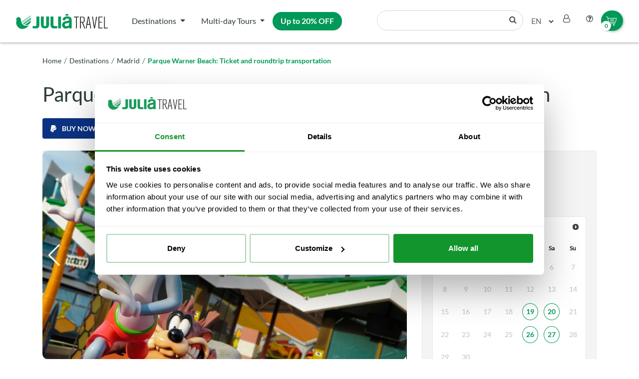

--- FILE ---
content_type: text/html; charset=UTF-8
request_url: https://juliatravel.com/en/products/Parque-Warner-Beach-from-Madrid/
body_size: 22047
content:
	<script>
		var availableDates = ["2026-07-31","2026-07-30","2026-08-29","2026-08-28","2026-06-27","2026-08-27","2026-06-26","2026-07-25","2026-07-24","2026-07-23","2026-08-22","2026-08-21","2026-06-20","2026-08-20","2026-06-19","2026-07-18","2026-07-17","2026-07-16","2026-08-15","2026-08-14","2026-08-13","2026-07-11","2026-07-10","2026-07-09","2026-08-08","2026-08-07","2026-08-06","2026-09-05","2026-09-04","2026-07-04","2026-07-03","2026-07-02","2026-08-01"];
		var ageTypology = {"BABY":[0,3],"ADULT":[4,99]};
		var minBookablePaxAge = null;
	</script>
	<!doctype html>
<html lang="en">


<head>
  <meta charset="UTF-8" />
  <meta name="viewport" content="width=device-width, initial-scale=1" />
      <title>Parque Warner Beach: Ticket and Roundtrip Transportation</title>
        <meta name="description" content="Book your Parque Warner Beach ticket online with roundtrip transportation from Madrid. Enjoy a day of water adventures and hassle-free travel." />
    <link rel="profile" href="https://gmpg.org/xfn/11" />
  <link rel="shortcut icon" href="https://juliatravel.com/wp-content/themes/jtww-b2c-theme/favicon.png" type="image/x-icon" />
  <link rel="stylesheet" href="https://cdn.jsdelivr.net/npm/swiper@11/swiper-bundle.min.css" />
      <link rel="alternate" hreflang="en" href="https://juliatravel.com/en/products/Parque-Warner-Beach-from-Madrid/" />
          <link rel="alternate" hreflang="es" href="https://juliatravel.com/productos/Parque-Warner-Beach-desde-Madrid/" />
    		<meta property="og:locale" content="en_GB" />
		<meta property="og:type" content="og:product" />
		<meta property="og:title" content="Parque Warner Beach: Ticket and Roundtrip Transportation" />
		<meta property="og:description" content="Book your Parque Warner Beach ticket online with roundtrip transportation from Madrid. Enjoy a day of water adventures and hassle-free travel." />
		<meta property="og:url" content="https://juliatravel.com/en/products/Parque-Warner-Beach-from-Madrid" />
		<meta property="og:site_name" content="Julià Travel - Tours, actividades, excursiones y circuitos" />
		<meta property="og:image" content="https://staticsgrupojulia.blob.core.windows.net/statics/EXCURSION/2021/Espa%C3%B1a/Fotograf%C3%ADas%20-%20Pictures/TOURS%20DE%20MADRID/MADWARBE%20-%20PARQUE%20WARNER%20BEACH/LRM_EXPORT_111592834297289_20190729_213559382%20(1).jpeg" />
	  <link rel="canonical" href="https://juliatravel.com/en/products/Parque-Warner-Beach-from-Madrid/" />

  		<script>
			const dlObj = {
				event: 'view_item',
				ecommerce: {
					currency: 'EUR',
					items: [
							{
								item_id: 'MADWARBE'.toUpperCase(),
								item_name: 'Parque Warner Beach: Ticket and roundtrip transportation'.toUpperCase(),
								affiliation: 'julia-travel-tours-actividades-excursiones-y-circuitos'.toUpperCase(),
								currency: 'EUR',
								item_brand: 'MADRID'.toUpperCase(),
								item_category: 'EXCURSION'.toUpperCase(),
								item_category2: 'en'.toUpperCase(),
								quantity: 1,
								price: 54							}
					],
				}
			};
			window.dataLayer = window.dataLayer || [];
			dataLayer.push({ ecommerce: null });
			dataLayer.push(dlObj);
		</script>
	    <!-- Google Tag Manager -->
      <script>(function(w,d,s,l,i){w[l]=w[l]||[];w[l].push({'gtm.start':
      new Date().getTime(),event:'gtm.js'});var f=d.getElementsByTagName(s)[0],
      j=d.createElement(s),dl=l!='dataLayer'?'&l='+l:'';j.async=true;j.src=
      '//www.googletagmanager.com/gtm.js?id='+i+dl;f.parentNode.insertBefore(j,f);
      })(window,document,'script','dataLayer','GTM-WLL5G8');</script>
    <!-- End Google Tag Manager -->
    <!-- Start VWO Async SmartCode -->
      <link rel="preconnect" href="https://dev.visualwebsiteoptimizer.com" />
      <script type='text/javascript' id='vwoCode'>
        window._vwo_code || (function() {
        var account_id=1105883,
        version=2.1,
        settings_tolerance=2000,
        hide_element='body',
        hide_element_style = 'opacity:0 !important;filter:alpha(opacity=0) !important;background:none !important;transition:none !important;',
        /* DO NOT EDIT BELOW THIS LINE */
        f=false,w=window,d=document,v=d.querySelector('#vwoCode'),cK='_vwo_'+account_id+'_settings',cc={};try{var c=JSON.parse(localStorage.getItem('_vwo_'+account_id+'_config'));cc=c&&typeof c==='object'?c:{}}catch(e){}var stT=cc.stT==='session'?w.sessionStorage:w.localStorage;code={nonce:v&&v.nonce,library_tolerance:function(){return typeof library_tolerance!=='undefined'?library_tolerance:undefined},settings_tolerance:function(){return cc.sT||settings_tolerance},hide_element_style:function(){return'{'+(cc.hES||hide_element_style)+'}'},hide_element:function(){if(performance.getEntriesByName('first-contentful-paint')[0]){return''}return typeof cc.hE==='string'?cc.hE:hide_element},getVersion:function(){return version},finish:function(e){if(!f){f=true;var t=d.getElementById('_vis_opt_path_hides');if(t)t.parentNode.removeChild(t);if(e)(new Image).src='https://dev.visualwebsiteoptimizer.com/ee.gif?a='+account_id+e}},finished:function(){return f},addScript:function(e){var t=d.createElement('script');t.type='text/javascript';if(e.src){t.src=e.src}else{t.text=e.text}v&&t.setAttribute('nonce',v.nonce);d.getElementsByTagName('head')[0].appendChild(t)},load:function(e,t){var n=this.getSettings(),i=d.createElement('script'),r=this;t=t||{};if(n){i.textContent=n;d.getElementsByTagName('head')[0].appendChild(i);if(!w.VWO||VWO.caE){stT.removeItem(cK);r.load(e)}}else{var o=new XMLHttpRequest;o.open('GET',e,true);o.withCredentials=!t.dSC;o.responseType=t.responseType||'text';o.onload=function(){if(t.onloadCb){return t.onloadCb(o,e)}if(o.status===200||o.status===304){_vwo_code.addScript({text:o.responseText})}else{_vwo_code.finish('&e=loading_failure:'+e)}};o.onerror=function(){if(t.onerrorCb){return t.onerrorCb(e)}_vwo_code.finish('&e=loading_failure:'+e)};o.send()}},getSettings:function(){try{var e=stT.getItem(cK);if(!e){return}e=JSON.parse(e);if(Date.now()>e.e){stT.removeItem(cK);return}return e.s}catch(e){return}},init:function(){if(d.URL.indexOf('__vwo_disable__')>-1)return;var e=this.settings_tolerance();w._vwo_settings_timer=setTimeout(function(){_vwo_code.finish();stT.removeItem(cK)},e);var t;if(this.hide_element()!=='body'){t=d.createElement('style');var n=this.hide_element(),i=n?n+this.hide_element_style():'',r=d.getElementsByTagName('head')[0];t.setAttribute('id','_vis_opt_path_hides');v&&t.setAttribute('nonce',v.nonce);t.setAttribute('type','text/css');if(t.styleSheet)t.styleSheet.cssText=i;else t.appendChild(d.createTextNode(i));r.appendChild(t)}else{t=d.getElementsByTagName('head')[0];var i=d.createElement('div');i.style.cssText='z-index: 2147483647 !important;position: fixed !important;left: 0 !important;top: 0 !important;width: 100% !important;height: 100% !important;background: white !important;display: block !important;';i.setAttribute('id','_vis_opt_path_hides');i.classList.add('_vis_hide_layer');t.parentNode.insertBefore(i,t.nextSibling)}var o=window._vis_opt_url||d.URL,s='https://dev.visualwebsiteoptimizer.com/j.php?a='+account_id+'&u='+encodeURIComponent(o)+'&vn='+version;if(w.location.search.indexOf('_vwo_xhr')!==-1){this.addScript({src:s})}else{this.load(s+'&x=true')}}};w._vwo_code=code;code.init();})();
      </script>
    <!-- End VWO Async SmartCode -->
    <script src="https://maps.googleapis.com/maps/api/js?key=AIzaSyBhP8LEdEIaEnlaB-N9fO5pwi1RuUJn3kQ&loading=async&language=en"></script>
  <script type="text/javascript">
    var ajaxurl = 'https://juliatravel.com/wp-admin/admin-ajax.php';
    var lang = 'en';
    var homeUrl = 'https://juliatravel.com/en/';
    var translationsPath = 'https://juliatravel.com/wp-content/themes/jtww-b2c-theme/assets/js/translations/en';
    var productsLink = 'https://juliatravel.com/en/products/';
    var currentPath = 'https://juliatravel.com/en/products/Parque-Warner-Beach-from-Madrid';
    var cartPath = 'https://juliatravel.com/en/cart/';
    var assetsPath = 'https://juliatravel.com/wp-content/themes/jtww-b2c-theme/assets/';
    var sanitizedTitle = 'julia-travel-tours-actividades-excursiones-y-circuitos';
  </script>
  <meta name='robots' content='index, follow, max-image-preview:large, max-snippet:-1, max-video-preview:-1' />
<style id='wp-img-auto-sizes-contain-inline-css' type='text/css'>
img:is([sizes=auto i],[sizes^="auto," i]){contain-intrinsic-size:3000px 1500px}
/*# sourceURL=wp-img-auto-sizes-contain-inline-css */
</style>
<style id='wp-emoji-styles-inline-css' type='text/css'>

	img.wp-smiley, img.emoji {
		display: inline !important;
		border: none !important;
		box-shadow: none !important;
		height: 1em !important;
		width: 1em !important;
		margin: 0 0.07em !important;
		vertical-align: -0.1em !important;
		background: none !important;
		padding: 0 !important;
	}
/*# sourceURL=wp-emoji-styles-inline-css */
</style>
<style id='wp-block-library-inline-css' type='text/css'>
:root{--wp-block-synced-color:#7a00df;--wp-block-synced-color--rgb:122,0,223;--wp-bound-block-color:var(--wp-block-synced-color);--wp-editor-canvas-background:#ddd;--wp-admin-theme-color:#007cba;--wp-admin-theme-color--rgb:0,124,186;--wp-admin-theme-color-darker-10:#006ba1;--wp-admin-theme-color-darker-10--rgb:0,107,160.5;--wp-admin-theme-color-darker-20:#005a87;--wp-admin-theme-color-darker-20--rgb:0,90,135;--wp-admin-border-width-focus:2px}@media (min-resolution:192dpi){:root{--wp-admin-border-width-focus:1.5px}}.wp-element-button{cursor:pointer}:root .has-very-light-gray-background-color{background-color:#eee}:root .has-very-dark-gray-background-color{background-color:#313131}:root .has-very-light-gray-color{color:#eee}:root .has-very-dark-gray-color{color:#313131}:root .has-vivid-green-cyan-to-vivid-cyan-blue-gradient-background{background:linear-gradient(135deg,#00d084,#0693e3)}:root .has-purple-crush-gradient-background{background:linear-gradient(135deg,#34e2e4,#4721fb 50%,#ab1dfe)}:root .has-hazy-dawn-gradient-background{background:linear-gradient(135deg,#faaca8,#dad0ec)}:root .has-subdued-olive-gradient-background{background:linear-gradient(135deg,#fafae1,#67a671)}:root .has-atomic-cream-gradient-background{background:linear-gradient(135deg,#fdd79a,#004a59)}:root .has-nightshade-gradient-background{background:linear-gradient(135deg,#330968,#31cdcf)}:root .has-midnight-gradient-background{background:linear-gradient(135deg,#020381,#2874fc)}:root{--wp--preset--font-size--normal:16px;--wp--preset--font-size--huge:42px}.has-regular-font-size{font-size:1em}.has-larger-font-size{font-size:2.625em}.has-normal-font-size{font-size:var(--wp--preset--font-size--normal)}.has-huge-font-size{font-size:var(--wp--preset--font-size--huge)}.has-text-align-center{text-align:center}.has-text-align-left{text-align:left}.has-text-align-right{text-align:right}.has-fit-text{white-space:nowrap!important}#end-resizable-editor-section{display:none}.aligncenter{clear:both}.items-justified-left{justify-content:flex-start}.items-justified-center{justify-content:center}.items-justified-right{justify-content:flex-end}.items-justified-space-between{justify-content:space-between}.screen-reader-text{border:0;clip-path:inset(50%);height:1px;margin:-1px;overflow:hidden;padding:0;position:absolute;width:1px;word-wrap:normal!important}.screen-reader-text:focus{background-color:#ddd;clip-path:none;color:#444;display:block;font-size:1em;height:auto;left:5px;line-height:normal;padding:15px 23px 14px;text-decoration:none;top:5px;width:auto;z-index:100000}html :where(.has-border-color){border-style:solid}html :where([style*=border-top-color]){border-top-style:solid}html :where([style*=border-right-color]){border-right-style:solid}html :where([style*=border-bottom-color]){border-bottom-style:solid}html :where([style*=border-left-color]){border-left-style:solid}html :where([style*=border-width]){border-style:solid}html :where([style*=border-top-width]){border-top-style:solid}html :where([style*=border-right-width]){border-right-style:solid}html :where([style*=border-bottom-width]){border-bottom-style:solid}html :where([style*=border-left-width]){border-left-style:solid}html :where(img[class*=wp-image-]){height:auto;max-width:100%}:where(figure){margin:0 0 1em}html :where(.is-position-sticky){--wp-admin--admin-bar--position-offset:var(--wp-admin--admin-bar--height,0px)}@media screen and (max-width:600px){html :where(.is-position-sticky){--wp-admin--admin-bar--position-offset:0px}}

/*# sourceURL=wp-block-library-inline-css */
</style><style id='global-styles-inline-css' type='text/css'>
:root{--wp--preset--aspect-ratio--square: 1;--wp--preset--aspect-ratio--4-3: 4/3;--wp--preset--aspect-ratio--3-4: 3/4;--wp--preset--aspect-ratio--3-2: 3/2;--wp--preset--aspect-ratio--2-3: 2/3;--wp--preset--aspect-ratio--16-9: 16/9;--wp--preset--aspect-ratio--9-16: 9/16;--wp--preset--color--black: #000000;--wp--preset--color--cyan-bluish-gray: #abb8c3;--wp--preset--color--white: #ffffff;--wp--preset--color--pale-pink: #f78da7;--wp--preset--color--vivid-red: #cf2e2e;--wp--preset--color--luminous-vivid-orange: #ff6900;--wp--preset--color--luminous-vivid-amber: #fcb900;--wp--preset--color--light-green-cyan: #7bdcb5;--wp--preset--color--vivid-green-cyan: #00d084;--wp--preset--color--pale-cyan-blue: #8ed1fc;--wp--preset--color--vivid-cyan-blue: #0693e3;--wp--preset--color--vivid-purple: #9b51e0;--wp--preset--gradient--vivid-cyan-blue-to-vivid-purple: linear-gradient(135deg,rgb(6,147,227) 0%,rgb(155,81,224) 100%);--wp--preset--gradient--light-green-cyan-to-vivid-green-cyan: linear-gradient(135deg,rgb(122,220,180) 0%,rgb(0,208,130) 100%);--wp--preset--gradient--luminous-vivid-amber-to-luminous-vivid-orange: linear-gradient(135deg,rgb(252,185,0) 0%,rgb(255,105,0) 100%);--wp--preset--gradient--luminous-vivid-orange-to-vivid-red: linear-gradient(135deg,rgb(255,105,0) 0%,rgb(207,46,46) 100%);--wp--preset--gradient--very-light-gray-to-cyan-bluish-gray: linear-gradient(135deg,rgb(238,238,238) 0%,rgb(169,184,195) 100%);--wp--preset--gradient--cool-to-warm-spectrum: linear-gradient(135deg,rgb(74,234,220) 0%,rgb(151,120,209) 20%,rgb(207,42,186) 40%,rgb(238,44,130) 60%,rgb(251,105,98) 80%,rgb(254,248,76) 100%);--wp--preset--gradient--blush-light-purple: linear-gradient(135deg,rgb(255,206,236) 0%,rgb(152,150,240) 100%);--wp--preset--gradient--blush-bordeaux: linear-gradient(135deg,rgb(254,205,165) 0%,rgb(254,45,45) 50%,rgb(107,0,62) 100%);--wp--preset--gradient--luminous-dusk: linear-gradient(135deg,rgb(255,203,112) 0%,rgb(199,81,192) 50%,rgb(65,88,208) 100%);--wp--preset--gradient--pale-ocean: linear-gradient(135deg,rgb(255,245,203) 0%,rgb(182,227,212) 50%,rgb(51,167,181) 100%);--wp--preset--gradient--electric-grass: linear-gradient(135deg,rgb(202,248,128) 0%,rgb(113,206,126) 100%);--wp--preset--gradient--midnight: linear-gradient(135deg,rgb(2,3,129) 0%,rgb(40,116,252) 100%);--wp--preset--font-size--small: 13px;--wp--preset--font-size--medium: 20px;--wp--preset--font-size--large: 36px;--wp--preset--font-size--x-large: 42px;--wp--preset--spacing--20: 0.44rem;--wp--preset--spacing--30: 0.67rem;--wp--preset--spacing--40: 1rem;--wp--preset--spacing--50: 1.5rem;--wp--preset--spacing--60: 2.25rem;--wp--preset--spacing--70: 3.38rem;--wp--preset--spacing--80: 5.06rem;--wp--preset--shadow--natural: 6px 6px 9px rgba(0, 0, 0, 0.2);--wp--preset--shadow--deep: 12px 12px 50px rgba(0, 0, 0, 0.4);--wp--preset--shadow--sharp: 6px 6px 0px rgba(0, 0, 0, 0.2);--wp--preset--shadow--outlined: 6px 6px 0px -3px rgb(255, 255, 255), 6px 6px rgb(0, 0, 0);--wp--preset--shadow--crisp: 6px 6px 0px rgb(0, 0, 0);}:where(.is-layout-flex){gap: 0.5em;}:where(.is-layout-grid){gap: 0.5em;}body .is-layout-flex{display: flex;}.is-layout-flex{flex-wrap: wrap;align-items: center;}.is-layout-flex > :is(*, div){margin: 0;}body .is-layout-grid{display: grid;}.is-layout-grid > :is(*, div){margin: 0;}:where(.wp-block-columns.is-layout-flex){gap: 2em;}:where(.wp-block-columns.is-layout-grid){gap: 2em;}:where(.wp-block-post-template.is-layout-flex){gap: 1.25em;}:where(.wp-block-post-template.is-layout-grid){gap: 1.25em;}.has-black-color{color: var(--wp--preset--color--black) !important;}.has-cyan-bluish-gray-color{color: var(--wp--preset--color--cyan-bluish-gray) !important;}.has-white-color{color: var(--wp--preset--color--white) !important;}.has-pale-pink-color{color: var(--wp--preset--color--pale-pink) !important;}.has-vivid-red-color{color: var(--wp--preset--color--vivid-red) !important;}.has-luminous-vivid-orange-color{color: var(--wp--preset--color--luminous-vivid-orange) !important;}.has-luminous-vivid-amber-color{color: var(--wp--preset--color--luminous-vivid-amber) !important;}.has-light-green-cyan-color{color: var(--wp--preset--color--light-green-cyan) !important;}.has-vivid-green-cyan-color{color: var(--wp--preset--color--vivid-green-cyan) !important;}.has-pale-cyan-blue-color{color: var(--wp--preset--color--pale-cyan-blue) !important;}.has-vivid-cyan-blue-color{color: var(--wp--preset--color--vivid-cyan-blue) !important;}.has-vivid-purple-color{color: var(--wp--preset--color--vivid-purple) !important;}.has-black-background-color{background-color: var(--wp--preset--color--black) !important;}.has-cyan-bluish-gray-background-color{background-color: var(--wp--preset--color--cyan-bluish-gray) !important;}.has-white-background-color{background-color: var(--wp--preset--color--white) !important;}.has-pale-pink-background-color{background-color: var(--wp--preset--color--pale-pink) !important;}.has-vivid-red-background-color{background-color: var(--wp--preset--color--vivid-red) !important;}.has-luminous-vivid-orange-background-color{background-color: var(--wp--preset--color--luminous-vivid-orange) !important;}.has-luminous-vivid-amber-background-color{background-color: var(--wp--preset--color--luminous-vivid-amber) !important;}.has-light-green-cyan-background-color{background-color: var(--wp--preset--color--light-green-cyan) !important;}.has-vivid-green-cyan-background-color{background-color: var(--wp--preset--color--vivid-green-cyan) !important;}.has-pale-cyan-blue-background-color{background-color: var(--wp--preset--color--pale-cyan-blue) !important;}.has-vivid-cyan-blue-background-color{background-color: var(--wp--preset--color--vivid-cyan-blue) !important;}.has-vivid-purple-background-color{background-color: var(--wp--preset--color--vivid-purple) !important;}.has-black-border-color{border-color: var(--wp--preset--color--black) !important;}.has-cyan-bluish-gray-border-color{border-color: var(--wp--preset--color--cyan-bluish-gray) !important;}.has-white-border-color{border-color: var(--wp--preset--color--white) !important;}.has-pale-pink-border-color{border-color: var(--wp--preset--color--pale-pink) !important;}.has-vivid-red-border-color{border-color: var(--wp--preset--color--vivid-red) !important;}.has-luminous-vivid-orange-border-color{border-color: var(--wp--preset--color--luminous-vivid-orange) !important;}.has-luminous-vivid-amber-border-color{border-color: var(--wp--preset--color--luminous-vivid-amber) !important;}.has-light-green-cyan-border-color{border-color: var(--wp--preset--color--light-green-cyan) !important;}.has-vivid-green-cyan-border-color{border-color: var(--wp--preset--color--vivid-green-cyan) !important;}.has-pale-cyan-blue-border-color{border-color: var(--wp--preset--color--pale-cyan-blue) !important;}.has-vivid-cyan-blue-border-color{border-color: var(--wp--preset--color--vivid-cyan-blue) !important;}.has-vivid-purple-border-color{border-color: var(--wp--preset--color--vivid-purple) !important;}.has-vivid-cyan-blue-to-vivid-purple-gradient-background{background: var(--wp--preset--gradient--vivid-cyan-blue-to-vivid-purple) !important;}.has-light-green-cyan-to-vivid-green-cyan-gradient-background{background: var(--wp--preset--gradient--light-green-cyan-to-vivid-green-cyan) !important;}.has-luminous-vivid-amber-to-luminous-vivid-orange-gradient-background{background: var(--wp--preset--gradient--luminous-vivid-amber-to-luminous-vivid-orange) !important;}.has-luminous-vivid-orange-to-vivid-red-gradient-background{background: var(--wp--preset--gradient--luminous-vivid-orange-to-vivid-red) !important;}.has-very-light-gray-to-cyan-bluish-gray-gradient-background{background: var(--wp--preset--gradient--very-light-gray-to-cyan-bluish-gray) !important;}.has-cool-to-warm-spectrum-gradient-background{background: var(--wp--preset--gradient--cool-to-warm-spectrum) !important;}.has-blush-light-purple-gradient-background{background: var(--wp--preset--gradient--blush-light-purple) !important;}.has-blush-bordeaux-gradient-background{background: var(--wp--preset--gradient--blush-bordeaux) !important;}.has-luminous-dusk-gradient-background{background: var(--wp--preset--gradient--luminous-dusk) !important;}.has-pale-ocean-gradient-background{background: var(--wp--preset--gradient--pale-ocean) !important;}.has-electric-grass-gradient-background{background: var(--wp--preset--gradient--electric-grass) !important;}.has-midnight-gradient-background{background: var(--wp--preset--gradient--midnight) !important;}.has-small-font-size{font-size: var(--wp--preset--font-size--small) !important;}.has-medium-font-size{font-size: var(--wp--preset--font-size--medium) !important;}.has-large-font-size{font-size: var(--wp--preset--font-size--large) !important;}.has-x-large-font-size{font-size: var(--wp--preset--font-size--x-large) !important;}
/*# sourceURL=global-styles-inline-css */
</style>

<style id='classic-theme-styles-inline-css' type='text/css'>
/*! This file is auto-generated */
.wp-block-button__link{color:#fff;background-color:#32373c;border-radius:9999px;box-shadow:none;text-decoration:none;padding:calc(.667em + 2px) calc(1.333em + 2px);font-size:1.125em}.wp-block-file__button{background:#32373c;color:#fff;text-decoration:none}
/*# sourceURL=/wp-includes/css/classic-themes.min.css */
</style>
<link rel='stylesheet' id='contact-form-7-css' href='https://juliatravel.com/wp-content/plugins/contact-form-7/includes/css/styles.css?ver=6.1.4' type='text/css' media='all' />
<link rel='stylesheet' id='jtww-style-css' href='https://juliatravel.com/wp-content/themes/jtww-b2c-theme/assets/css/styles.css' type='text/css' media='all' />
<link rel='stylesheet' id='sib-front-css-css' href='https://juliatravel.com/wp-content/plugins/mailin/css/mailin-front.css?ver=496018e7ab94a134563636c33848367e' type='text/css' media='all' />
<script type="text/javascript" src="https://juliatravel.com/wp-includes/js/jquery/jquery.min.js?ver=3.7.1" id="jquery-core-js"></script>
<script type="text/javascript" src="https://juliatravel.com/wp-includes/js/jquery/jquery-migrate.min.js?ver=3.4.1" id="jquery-migrate-js"></script>
<script type="text/javascript" id="jquery-js-after">
/* <![CDATA[ */
var $ = jQuery.noConflict();
//# sourceURL=jquery-js-after
/* ]]> */
</script>
<script type="text/javascript" src="https://juliatravel.com/wp-content/themes/jtww-b2c-theme/assets/js/all.min.js?ver=496018e7ab94a134563636c33848367e" id="jtww-scripts-js"></script>
<script type="text/javascript" src="https://juliatravel.com/wp-content/themes/jtww-b2c-theme/assets/js/translations/translations.js" id="jtwwb2c_translations-js"></script>
<script type="text/javascript" id="sib-front-js-js-extra">
/* <![CDATA[ */
var sibErrMsg = {"invalidMail":"Please fill out valid email address","requiredField":"Please fill out required fields","invalidDateFormat":"Please fill out valid date format","invalidSMSFormat":"Please fill out valid phone number"};
var ajax_sib_front_object = {"ajax_url":"https://juliatravel.com/wp-admin/admin-ajax.php","ajax_nonce":"d7b2062496","flag_url":"https://juliatravel.com/wp-content/plugins/mailin/img/flags/"};
//# sourceURL=sib-front-js-js-extra
/* ]]> */
</script>
<script type="text/javascript" src="https://juliatravel.com/wp-content/plugins/mailin/js/mailin-front.js?ver=1762868206" id="sib-front-js-js"></script>
<link rel="https://api.w.org/" href="https://juliatravel.com/wp-json/" /><link rel="icon" href="https://juliatravel.com/wp-content/uploads/2020/11/cropped-favicon-32x32.png" sizes="32x32" />
<link rel="icon" href="https://juliatravel.com/wp-content/uploads/2020/11/cropped-favicon-192x192.png" sizes="192x192" />
<link rel="apple-touch-icon" href="https://juliatravel.com/wp-content/uploads/2020/11/cropped-favicon-180x180.png" />
<meta name="msapplication-TileImage" content="https://juliatravel.com/wp-content/uploads/2020/11/cropped-favicon-270x270.png" />
</head>

<body data-rsssl=1 class="blog wp-custom-logo wp-theme-jtww-b2c-theme">
      <!-- Google Tag Manager -->
    <noscript><iframe src="//www.googletagmanager.com/ns.html?id=GTM-WLL5G8"
    height="0" width="0" style="display:none;visibility:hidden"></iframe></noscript>
    <!-- End Google Tag Manager -->
    <div class="modal fade" id="empty-cart-modal" tabindex="-1" role="dialog" aria-labelledby="empty-cart-modal-label" aria-hidden="true">
		<div class="modal-dialog modal-dialog-centered" role="document">
			<div class="modal-content">
				<div class="modal-body text-center">
					<div class="modal-subtitle mb-4">Cart is empty</div>
					<p class="text-center">
						Please checkout again					</p>
					<a href="https://juliatravel.com/en/" class="btn btn-primary jtww-btn jtww-btn-primary mt-3">
						Back to home page					</a>
				</div>
			</div>
		</div>
	</div>

  <div class="modal fade" id="old-cart-items-modal" tabindex="-1" role="dialog" aria-labelledby="old-cart-items-modal-label" aria-hidden="true">
    <div class="modal-dialog modal-dialog-centered" role="document">
      <div class="modal-content">
        <div class="modal-body text-center">
          <div class="modal-subtitle mb-4" id="old-cart-items-modal-text">
            Invalid cart          </div>
          <p class="text-center">
            The tour service date you previously selected is either invalid or no longer available          </p>
          <p class="text-center">
            Please make the reservation again with a new date          </p>
          <a href="https://juliatravel.com/en/" class="btn btn-primary jtww-btn jtww-btn-primary mt-3">
            Accept          </a>
        </div>
      </div>
    </div>
  </div>

  <div id="page" class="site">
    <div class="navbox d-none d-xl-block">
	<nav class="navbar navbar-expand-xl navbar-light" id="jtww-navbar">
		<a class="navbar-brand" href="https://juliatravel.com/en/">
			<img src="https://juliatravel.com/wp-content/themes/jtww-b2c-theme/assets/images/juliatravel-logo.webp" loading="lazy" height="30" width="184" style="height: 30px" alt="JuliaTravel">
		</a>
		<div class="mr-auto">
			<nav class="navbar navbar-expand-xl bottom-navbar" id="jtww-s-navbar">
				<div id="bs4navbar" class="collapse navbar-collapse"><ul id="menu-top-menu-english" class="navbar-nav mr-auto"><li id="menu-item-177" class="menu-item menu-item-type-post_type menu-item-object-page menu-item-has-children menu-item-177 nav-item dropdown"><a href="https://juliatravel.com/en/destinations/" class="nav-link dropdown-toggle" data-toggle="dropdown">Destinations</a>
<div class="dropdown-menu">
<a href="https://juliatravel.com/en/destinations/barcelona/" class=" dropdown-item">Barcelona</a><a href="https://juliatravel.com/en/destinations/madrid/" class=" dropdown-item">Madrid</a><a href="https://juliatravel.com/en/destinations/costa-del-sol/" class=" dropdown-item">Costa del Sol</a><a href="https://juliatravel.com/en/destinations/bilbao/" class=" dropdown-item">Bilbao</a><a href="https://juliatravel.com/en/destinations/seville/" class=" dropdown-item">Seville</a><a href="https://juliatravel.com/en/destinations/granada/" class=" dropdown-item">Granada</a><a href="https://juliatravel.com/en/destinations/lisbon/" class=" dropdown-item">Lisbon</a><a href="https://juliatravel.com/en/destinations/marrakech/" class=" dropdown-item">Morocco</a><a href="https://juliatravel.com/en/destinations/" class=" dropdown-item">See all</a></div>
</li>
<li id="menu-item-176" class="menu-item menu-item-type-post_type menu-item-object-page menu-item-has-children menu-item-176 nav-item dropdown"><a href="https://juliatravel.com/en/multi-day-tours/" class="nav-link dropdown-toggle" data-toggle="dropdown">Multi-day Tours</a>
<div class="dropdown-menu">
<a href="https://juliatravel.com/en/multi-day-tours/" class=" dropdown-item">Multi-day tours</a><a href="https://juliatravel.com/en/multiday-tours-manual/" class=" dropdown-item">Multi-day Tours Manual</a></div>
</li>
<li id="menu-item-5761" class="featured-menu-item menu-item menu-item-type-custom menu-item-object-custom menu-item-5761 nav-item"><a href="https://5cc98be4.sibforms.com/serve/[base64]?utm_source=juliatravel&#038;utm_medium=inscripcion_newsletter&#038;utm_term=boton_upto20off&#038;utm_content=EN" class="nav-link">Up to 20% OFF</a></li>
</ul></div>			</nav>
		</div>
		<div class="ml-auto">
			<ul class="nav right-nav">
				<li class="nav-item">
					<form id="searchform" method="get" action="https://juliatravel.com/en/">
						<div class="input-group">
							<input class="form-control" name="s" value="">
							<div id="search-btn" class="input-group-append" onclick="$(this).closest('form').submit();">
								<i class="input-group-text fa fa-search" aria-hidden="true"></i>
							</div>
						</div>
					</form>
				</li>
				<li class="nav-item">
										<select name="lang_choice_1" id="lang_choice_1" class="pll-switcher-select">
													<option
								value="https://juliatravel.com/productos/Parque-Warner-Beach-desde-Madrid/"
								lang="es"
															>
								es							</option>
													<option
								value="https://juliatravel.com/en/products/Parque-Warner-Beach-from-Madrid/"
								lang="en"
								selected							>
								en							</option>
											</select>
					<script>
    				document.getElementById('lang_choice_1').addEventListener('change', function (event) { location.href = event.currentTarget.value; } );
					</script>
				</li>
				<li class="nav-item">
					<div class="dropdown show jtww-user-dd">
						<a id="user-btn" class="nav-link" href="#" role="button" id="user-dd" data-toggle="dropdown"
							aria-haspopup="true" aria-expanded="false">
							<i class="fa fa-user-o" aria-hidden="true"></i>
						</a>
						<div class="dropdown-menu dropdown-menu-right" aria-labelledby="user-dd">
															<a class="dropdown-item" href="#" data-toggle="modal" data-target="#login-modal">
									My account								</a>
								<a class="dropdown-item" href="https://nb2b.juliatravel.com" target="_blank">
									I’m an agency								</a>
													</div>
					</div>
				</li>
				<li class="nav-item">
					<div class="dropdown show jtww-help-dd">
						<a id="help-btn" class="nav-link" href="#" role="button" id="help-dd" data-toggle="dropdown"
							aria-haspopup="true" aria-expanded="false">
							<i class="fa fa-question-circle-o" aria-hidden="true"></i>
						</a>
						<div class="dropdown-menu dropdown-menu-right" aria-labelledby="help-dd">
							<a class="dropdown-item"
								href="https://juliatravel.com/en/contact/">
								Contact							</a>
							<a class="dropdown-item"
								href="https://juliatravel.com/en/faqs/">
								FAQs							</a>
							<a class="dropdown-item"
								href="https://juliatravel.com/en/about-us/">
								About Julià Travel							</a>
						</div>
					</div>
				</li>
				<li class="nav-item">
					<a id="cart-btn" class="cart-btn" href="https://juliatravel.com/en/cart/">
						<img src="https://juliatravel.com/wp-content/themes/jtww-b2c-theme/assets/images/icons/icon-cart.svg" loading="lazy" alt="Cart">
						<div class="cart-number-box">
															<span id="cart-number" class="cart-number">0</span>
													</div>
					</a>
				</li>
			</ul>
		</div>
	</nav>
</div>
<div class="mobile-navbox d-block d-xl-none">
	<div id="search-navbar" class="search-navbar position-fixed">
		<div class="container">
			<form id="search-form-mobile" method="get" action="https://juliatravel.com/en/">
				<div class="input-group">
					<input class="form-control" name="s" value="">
					<div id="search-btn" class="input-group-append" onclick="$(this).closest('form').submit();">
						<i class="input-group-text fa fa-search" aria-hidden="true"></i>
					</div>
				</div>
			</form>
		</div>
	</div>
	<nav class="navbar navbar-expand-xl navbar-light" id="jtww-navbar">
		<button class="navbar-toggler" type="button" data-toggle="collapse" data-target="#bs4mobilenavbar"
			aria-controls="bs4mobilenavbar" aria-expanded="false" aria-label="Toggle navigation">
			<i class="fa fa-bars"></i>
		</button>
		<a class="navbar-brand" href="https://juliatravel.com/en/">
							<img src="https://juliatravel.com/wp-content/themes/jtww-b2c-theme/assets/images/logo.webp" loading="lazy" height="30" width="185" style="height: 30px" alt="JuliaTravel">
					</a>
		<div class="collapse navbar-collapse" id="bs4mobilenavbar">
			<div class="d-flex flex-column vh-100">
				<div class="menu-header d-flex justify-content-between">
					<a class="navbar-brand" href="https://juliatravel.com/en/">
						<img src="https://juliatravel.com/wp-content/themes/jtww-b2c-theme/assets/images/logo.webp" loading="lazy" style="height: 30px" alt="JuliaTravel">
					</a>
					<i class="fa fa-times" data-toggle="collapse" data-target="#bs4mobilenavbar" aria-controls="bs4mobilenavbar" aria-expanded="false" aria-label="Toggle navigation"></i>
				</div>
				<div class="flex-grow-1 menu-top-mobile-menu-container"><ul id="menu-top-mobile-menu-english" class="navbar-nav"><li id="menu-item-556" class="menu-item menu-item-type-post_type menu-item-object-page menu-item-has-children menu-item-556 nav-item dropdown"><a href="https://juliatravel.com/en/destinations/" class="nav-link dropdown-toggle" data-toggle="dropdown">Destinations</a>
<div class="dropdown-menu">
<a href="https://juliatravel.com/en/destinations/barcelona/" class=" dropdown-item">Barcelona</a><a href="https://juliatravel.com/en/destinations/madrid/" class=" dropdown-item">Madrid</a><a href="https://juliatravel.com/en/destinations/costa-del-sol/" class=" dropdown-item">Costa del Sol</a><a href="https://juliatravel.com/en/destinations/bilbao/" class=" dropdown-item">Bilbao</a><a href="https://juliatravel.com/en/destinations/seville/" class=" dropdown-item">Seville</a><a href="https://juliatravel.com/en/destinations/granada/" class=" dropdown-item">Granada</a><a href="https://juliatravel.com/en/destinations/" class=" dropdown-item">See all</a></div>
</li>
<li id="menu-item-555" class="menu-item menu-item-type-post_type menu-item-object-page menu-item-555 nav-item"><a href="https://juliatravel.com/en/tours/" class="nav-link">Tours &#038; Excursions</a></li>
<li id="menu-item-554" class="menu-item menu-item-type-post_type menu-item-object-page menu-item-has-children menu-item-554 nav-item dropdown"><a href="https://juliatravel.com/en/multi-day-tours/" class="nav-link dropdown-toggle" data-toggle="dropdown">Multi-day tours</a>
<div class="dropdown-menu">
<a href="https://juliatravel.com/en/multi-day-tours/" class=" dropdown-item">Multi-day tours</a><a href="https://juliatravel.com/en/multiday-tours-manual/" class=" dropdown-item">Multi-day Tours Manual</a></div>
</li>
<li id="menu-item-1035" class="menu-item menu-item-type-custom menu-item-object-custom menu-item-has-children menu-item-1035 nav-item dropdown"><a href="#" class="nav-link dropdown-toggle" data-toggle="dropdown">Contact &#038; Help</a>
<div class="dropdown-menu">
<a href="https://juliatravel.com/en/faqs/" class=" dropdown-item">Frequently Asked Questions</a><a href="https://juliatravel.com/en/contact/" class=" dropdown-item">Contact Information</a></div>
</li>
<li id="menu-item-1032" class="menu-item menu-item-type-post_type menu-item-object-page menu-item-1032 nav-item"><a href="https://juliatravel.com/en/travel-blog/" class="nav-link">Travel blog</a></li>
<li id="menu-item-5762" class="fetured-menu-item menu-item menu-item-type-custom menu-item-object-custom menu-item-5762 nav-item"><a href="https://5cc98be4.sibforms.com/serve/[base64]?utm_source=juliatravel&#038;utm_medium=inscripcion_newsletter&#038;utm_term=boton_upto20off&#038;utm_content=EN" class="nav-link">Up to 20% OFF</a></li>
</ul></div>				<div class="menu-footer">
											<a class="d-block menu-footer-item" href="#" data-toggle="modal" data-target="#login-mobile-modal">
							<div class="d-flex justify-content-start">
								<div class="icon-box">
									<i class="fa fa-user-o"></i>
								</div>
								<span>Login</span>
							</div>
						</a>
									</div>
			</div>
		</div>
		<ul class="nav right-nav">
			<li class="nav-item d-flex align-items-center">
				<i class="fa fa-search" id="search-mobile" aria-hidden="true"></i>
			</li>
			<li class="nav-item d-flex align-items-center" id="mobile-lang-choice">
								<select name="lang_choice_2" id="lang_choice_2" class="pll-switcher-select pl-0">
											<option
							value="https://juliatravel.com/productos/Parque-Warner-Beach-desde-Madrid/"
							lang="es"
													>
							es						</option>
											<option
							value="https://juliatravel.com/en/products/Parque-Warner-Beach-from-Madrid/"
							lang="en"
							selected						>
							en						</option>
									</select>
				<script>
					document.getElementById("lang_choice_2").addEventListener("change", function (event) {
						location.href = event.currentTarget.value;
					});
					document.getElementById("search-mobile").addEventListener("click", function (event) {
						if (document.getElementById("search-text")) {
							document.getElementById("search-text").focus();
						} else {
							if ($('#search-navbar').is(":visible")) {
								$('#search-navbar').css('opacity', 1)
									.slideUp('slow')
									.animate(
										{ opacity: 0 },
										{ queue: false, duration: 'slow' }
									);
								$('#search-mobile').addClass('fa-search');
								$('#search-mobile').removeClass('fa-times');
								$('#mobile-cart').removeClass('d-none');
								$('#lang_choice_2').removeClass('d-none');
							} else {
								$('#search-navbar').css('opacity', 0)
									.slideDown('slow')
									.animate(
										{ opacity: 1 },
										{ queue: false, duration: 'slow' }
									);
								$('#search-mobile').removeClass('fa-search');
								$('#search-mobile').addClass('fa-times');
								$('#mobile-cart').addClass('d-none');
								$('#lang_choice_2').addClass('d-none');
							}

						}
					});
				</script>
			</li>
			<li class="nav-item" id="mobile-cart">
				<a id="cart-btn" class="cart-btn" href="https://juliatravel.com/en/cart/">
					<img src="https://juliatravel.com/wp-content/themes/jtww-b2c-theme/assets/images/icons/icon-cart.svg" loading="lazy" alt="Cart">
					<div class="cart-number-box">
													<span id="cart-number" class="cart-number">0</span>
											</div>
				</a>
			</li>
		</ul>
	</nav>
</div>
    <div id="content" class="site-content">
      <!-- Auth modals (LOGIN) -->
<div class="modal fade" id="login-modal" tabindex="-1" role="dialog" aria-labelledby="login-modal-label" aria-hidden="true">
	<div class="modal-dialog modal-lg" role="document">
		<div class="modal-content">
			<div class="modal-body">
				<div class="row no-gutters">
					<div class="col-lg-6 bg-col"
						style="background-image: url('https://juliatravel.com/wp-content/themes/jtww-b2c-theme/assets/images/cover.webp')">
						<div class="logo-box">
							<img src="https://juliatravel.com/wp-content/themes/jtww-b2c-theme/assets/images/logo.webp" loading="lazy" height="30" width="184" style="height: 30px" alt="JuliaTravel">
							<div class="login-text">Login and see your favourite activities and reservations</div>
						</div>
					</div>
					<div class="col-lg-6">
						<div class="form-box">
							<form id="login-form" action="javascript:jtwwb2cLogin('login-form')" class="jtww-form login-form" novalidate>
								<div class="login-title">Login</div>
								<div class="form-group">
									<label>
										Email									</label>
									<input type="email" class="form-control" name="email" placeholder="Email" required>
								</div>
								<div class="form-group">
									<label>
										Password									</label>
									<input type="password" class="form-control" name="password" placeholder="Password" required>
								</div>
								<div class="alert alert-danger" id="login-form-error-toast"></div>
								<div class="actions">
									<button type="submit" class="btn btn-primary jtww-btn jtww-btn-primary w-100">
										Login									</button>
									<a class="login-fg" onclick="jtwwb2cSwitchModals('#login-modal','#forgot-modal')">
										I forgot my password									</a>
									<div class="other-actions">
										<div class="login-r">
											Don't you have an account?											<a onclick="jtwwb2cSwitchModals('#login-modal','#register-modal')">
												Register											</a>
										</div>
									</div>
								</div>
							</form>
						</div>
					</div>
				</div>
				<button type="button" class="close" data-dismiss="modal" aria-label="Close">
					<span aria-hidden="true">&times;</span>
				</button>
			</div>
		</div>
	</div>
</div>

<!-- Auth modals (REGISTER) -->
<div class="modal fade" id="register-modal" tabindex="-1" role="dialog" aria-labelledby="register-modal-label"
	aria-hidden="true">
	<div class="modal-dialog modal-lg" role="document">
		<div class="modal-content">
			<div class="modal-body">
				<div class="row no-gutters">
					<div class="col-lg-6 bg-col"
						style="background-image: url('https://juliatravel.com/wp-content/themes/jtww-b2c-theme/assets/images/cover.webp')">
						<div class="logo-box">
							<img src="https://juliatravel.com/wp-content/themes/jtww-b2c-theme/assets/images/logo.webp" loading="lazy" height="30" width="184" style="height: 30px" alt="JuliaTravel">
							<div class="register-text">
								Register to see your favourite activities and reservations							</div>
						</div>
					</div>
					<div class="col-lg-6">
						<div class="form-box">
							<form id="register-form" action="javascript:jtwwb2cRegister('register-form', 'register-modal', 'login-modal')" class="jtww-form register-form" novalidate>
								<div class="register-title">Register in Julià Travel</div>
								<div class="form-group">
									<label>
										Email									</label>
									<input type="email" class="form-control" name="email" placeholder="example@example.com" required>
								</div>
								<div class="form-group">
									<label>
										Name									</label>
									<input class="form-control" name="name" placeholder="John" required>
								</div>
								<div class="form-group">
									<label>
										Surnames									</label>
									<input class="form-control" name="surnames" placeholder="Doe" required>
								</div>
								<div class="form-group">
									<label>
										Password									</label>
									<input type="password" class="form-control" name="password" placeholder="Password" required>
								</div>
								<div class="check-info">
									Julià Travel S.L.U. will process your details so you can see your favourite products and bookings. You can exercise your rights at the following address									<a href="/cdn-cgi/l/email-protection#d58792859195bfa0b9bcb4fbbbb0a1"><span class="__cf_email__" data-cfemail="62302532262208170e0b034c0c0716">[email&#160;protected]</span></a>.
									More information in our									<a href="https://juliatravel.com/en/privacy-policy/" target="_blank">
										privacy policy									</a>.
								</div>
								<div class="form-check">
									<input type="checkbox" class="form-check-input" id="register-form-privacy-policy" name="privacy-policy">
									<label class="form-check-label" for="privacy-policy">
										I've read and I accept the										<a href="https://juliatravel.com/en/privacy-policy/" target="_blank">
											privacy policy										</a>.
									</label>
								</div>
								<div class="form-check">
									<input type="checkbox" class="form-check-input" id="register-form-communications" name="communications">
									<label class="form-check-label" for="communications">
										I would like to receive communications about new services, attractions packages or other products and new developments that may be of interest to me.
									</label>
								</div>
								<div class="form-check">
									<input type="checkbox" class="form-check-input" id="register-form-offers" name="offers">
									<label class="form-check-label" for="offers">
										I would like to receive offers for new products and services from third parties.
									</label>
								</div>
								<div class="actions">
									<button type="submit" class="btn btn-primary jtww-btn jtww-btn-primary w-100">
										Register									</button>
									<div class="other-actions">
										<div class="register-l">
											Already have an account?											<a onclick="jtwwb2cSwitchModals('#register-modal','#login-modal')">
												Login											</a>
										</div>
									</div>
								</div>
							</form>
						</div>
					</div>
				</div>
				<button type="button" class="close" data-dismiss="modal" aria-label="Close">
					<span aria-hidden="true">&times;</span>
				</button>
			</div>
		</div>
	</div>
</div>

<!-- Auth modals (FORGOT) -->
<div class="modal fade" id="forgot-modal" tabindex="-1" role="dialog" aria-labelledby="forgot-modal-label"
	aria-hidden="true">
	<div class="modal-dialog modal-lg" role="document">
		<div class="modal-content">
			<div class="modal-body">
				<div class="row no-gutters">
					<div class="col-lg-6 bg-col"
						style="background-image: url('https://juliatravel.com/wp-content/themes/jtww-b2c-theme/assets/images/cover.webp')">
						<div class="logo-box">
							<img src="https://juliatravel.com/wp-content/themes/jtww-b2c-theme/assets/images/logo.webp" loading="lazy" height="30" width="184" style="height: 30px" alt="JuliaTravel">
						</div>
					</div>
					<div class="col-lg-6">
						<div class="form-box">
							<form id="forgot-form" action="javascript:jtwwb2cForgotPassword('forgot-form', 'en_GB', 'https://juliatravel.com/en/reset-password/')" class="jtww-form forgot-form" novalidate>
								<div class="forgot-title">Recover password</div>
								<div class="form-group">
									<label>
										Email									</label>
									<input type="email" class="form-control" name="email" placeholder="Email" required>
								</div>
								<div class="actions">
									<button type="submit" class="btn btn-primary jtww-btn jtww-btn-primary w-100">
										Recover									</button>
									<div class="other-actions">
										<div class="forgot-l">
											Have you already recovered it?											<a
												onclick="jtwwb2cSwitchModals('#forgot-modal','#login-modal')">Login</a>
										</div>
									</div>
								</div>
							</form>
						</div>
					</div>
				</div>
				<button type="button" class="close" data-dismiss="modal" aria-label="Close">
					<span aria-hidden="true">&times;</span>
				</button>
			</div>
		</div>
	</div>
</div>
<!-- Auth modals (LOGIN) -->
<div class="modal fade" id="login-mobile-modal" tabindex="-1" role="dialog" aria-labelledby="login-mobile-modal-label" aria-hidden="true">
	<div class="modal-dialog modal-lg" role="document">
		<div class="modal-content">
			<div class="modal-body">
				<div class="form-box">
					<form id="mobile-login-form" action="javascript:jtwwb2cLogin('mobile-login-form')" class="jtww-form login-form" novalidate>
						<div class="login-title">Login</div>
						<div class="form-group">
							<label>
								Email							</label>
							<input type="email" class="form-control" name="email" placeholder="Email" required>
						</div>
						<div class="form-group">
							<label>
								Password							</label>
							<input type="password" class="form-control" name="password" placeholder="Password" required>
						</div>
						<div class="alert alert-danger" id="mobile-login-form-error-toast"></div>
						<div class="actions">
							<button type="submit" class="btn btn-primary jtww-btn jtww-btn-primary w-100">
								Login							</button>
							<a class="login-fg" onclick="jtwwb2cSwitchModals('#login-mobile-modal','#forgot-mobile-modal')">
								I forgot my password							</a>
							<div class="other-actions">
								<div class="login-r">
									Don't you have an account?									<a onclick="jtwwb2cSwitchModals('#login-mobile-modal','#register-mobile-modal')">
										Register									</a>
								</div>
							</div>
						</div>
					</form>
				</div>
				<button type="button" class="close" data-dismiss="modal" aria-label="Close">
					<span aria-hidden="true">&times;</span>
				</button>
			</div>
		</div>
	</div>
</div>

<!-- Auth modals (REGISTER) -->
<div class="modal fade" id="register-mobile-modal" tabindex="-1" role="dialog" aria-labelledby="register-mobile-modal-label" aria-hidden="true">
	<div class="modal-dialog modal-lg" role="document">
		<div class="modal-content">
			<div class="modal-body">
				<div class="form-box">
					<form id="mobile-register-form" action="javascript:jtwwb2cRegister('mobile-register-form', 'register-mobile-modal', 'login-mobile-modal')" class="jtww-form register-form" novalidate>
						<div class="register-title">Register</div>
						<div class="form-group">
							<label>
								Email							</label>
							<input type="email" class="form-control" name="email" placeholder="example@example.com" required>
						</div>
						<div class="form-group">
							<label>
								Name							</label>
							<input class="form-control" name="name" placeholder="John" required>
						</div>
						<div class="form-group">
							<label>
								Surnames							</label>
							<input class="form-control" name="surnames" placeholder="Doe" required>
						</div>
						<div class="form-group">
							<label>
								Password							</label>
							<input type="password" class="form-control" name="password" placeholder="Password" required>
						</div>
						<div class="check-info">
							Julià Travel S.L.U. will process your details so you can see your favourite products and bookings. You can exercise your rights at the following address							<a href="/cdn-cgi/l/email-protection#e9bbaeb9ada9839c858088c7878c9d"><span class="__cf_email__" data-cfemail="8edcc9decacee4fbe2e7efa0e0ebfa">[email&#160;protected]</span></a>.
							More information in our							<a href="https://juliatravel.com/en/privacy-policy/" target="_blank">
								privacy policy							</a>.
						</div>
						<div class="form-check">
							<input type="checkbox" class="form-check-input" id="mobile-register-form-privacy-policy" name="privacy-policy">
							<label class="form-check-label" for="privacy-policy">
								I've read and I accept the								<a href="https://juliatravel.com/en/privacy-policy/" target="_blank">
									privacy policy								</a>.
							</label>
						</div>
						<div class="form-check">
							<input type="checkbox" class="form-check-input" id="mobile-register-form-communications" name="communications">
							<label class="form-check-label" for="communications">
								I would like to receive communications about new services, attractions packages or other products and new developments that may be of interest to me.
							</label>
						</div>
						<div class="form-check">
							<input type="checkbox" class="form-check-input" id="mobile-register-form-offers" name="offers">
							<label class="form-check-label" for="offers">
								I would like to receive offers for new products and services from third parties.
							</label>
						</div>
						<div class="actions">
							<button type="submit" class="btn btn-primary jtww-btn jtww-btn-primary w-100">
								Register							</button>
							<div class="other-actions">
								<div class="register-l">
									Already have an account?									<a
										onclick="jtwwb2cSwitchModals('#register-mobile-modal','#login-mobile-modal')">Login</a>
								</div>
							</div>
						</div>
					</form>
				</div>
				<button type="button" class="close" data-dismiss="modal" aria-label="Close">
					<span aria-hidden="true">&times;</span>
				</button>
			</div>
		</div>
	</div>
</div>

<!-- Auth modals (FORGOT) -->
<div class="modal fade" id="forgot-mobile-modal" tabindex="-1" role="dialog" aria-labelledby="forgot-mobile-modal-label" aria-hidden="true">
	<div class="modal-dialog modal-lg" role="document">
		<div class="modal-content">
			<div class="modal-body">
				<div class="form-box">
					<form id="mobile-forgot-form" action="javascript:jtwwb2cForgotPassword('mobile-forgot-form', 'en_GB', 'https://juliatravel.com/en/reset-password/')" class="jtww-form forgot-form" novalidate>
						<div class="forgot-title">Recover password</div>
						<div class="form-group">
							<label>
								Email							</label>
							<input type="email" class="form-control" name="email" placeholder="Email" required>
						</div>
						<div class="actions">
							<button type="submit" class="btn btn-primary jtww-btn jtww-btn-primary w-100">
								Recover							</button>
							<div class="other-actions">
								<div class="forgot-l">
									Have you already recovered it?									<a onclick="jtwwb2cSwitchModals('#forgot-mobile-modal','#login-mobile-modal')">
										Login									</a>
								</div>
							</div>
						</div>
					</form>
				</div>
				<button type="button" class="close" data-dismiss="modal" aria-label="Close">
					<span aria-hidden="true">&times;</span>
				</button>
			</div>
		</div>
	</div>
</div>
<div class="day-tour-2">
	<div style="--swiper-navigation-color: #fff; --swiper-pagination-color: #fff" class="swiper mobile-big-swiper d-xl-none">
		<div class="swiper-wrapper">
								<div class="swiper-slide">
						<img src="https://staticsgrupojulia.blob.core.windows.net/statics/EXCURSION/2021/Espa%C3%B1a/Fotograf%C3%ADas%20-%20Pictures/TOURS%20DE%20MADRID/MADWARBE%20-%20PARQUE%20WARNER%20BEACH/LRM_EXPORT_111592834297289_20190729_213559382%20(1).jpeg" loading="lazy" />
					</div>
									<div class="swiper-slide">
						<img src="https://staticsgrupojulia.blob.core.windows.net/statics/EXCURSION/2021/Espa%C3%B1a/Fotograf%C3%ADas%20-%20Pictures/TOURS%20DE%20MADRID/MADWARBE%20-%20PARQUE%20WARNER%20BEACH/WB15.jpg" loading="lazy" />
					</div>
									<div class="swiper-slide">
						<img src="https://staticsgrupojulia.blob.core.windows.net/statics/EXCURSION/2021/Espa%C3%B1a/Fotograf%C3%ADas%20-%20Pictures/TOURS%20DE%20MADRID/MADWARBE%20-%20PARQUE%20WARNER%20BEACH/HQ-PWBeach--16%20(1).jpg" loading="lazy" />
					</div>
									<div class="swiper-slide">
						<img src="https://staticsgrupojulia.blob.core.windows.net/statics/EXCURSION/2021/Espa%C3%B1a/Fotograf%C3%ADas%20-%20Pictures/TOURS%20DE%20MADRID/MADWARBE%20-%20PARQUE%20WARNER%20BEACH/FP3%20(1).jpg" loading="lazy" />
					</div>
									<div class="swiper-slide">
						<img src="https://staticsgrupojulia.blob.core.windows.net/statics/EXCURSION/2021/Espa%C3%B1a/Fotograf%C3%ADas%20-%20Pictures/TOURS%20DE%20MADRID/MADWARBE%20-%20PARQUE%20WARNER%20BEACH/HQ-PWBeach--46.jpg" loading="lazy" />
					</div>
									<div class="swiper-slide">
						<img src="https://staticsgrupojulia.blob.core.windows.net/statics/EXCURSION/2021/Espa%C3%B1a/Fotograf%C3%ADas%20-%20Pictures/TOURS%20DE%20MADRID/MADWARBE%20-%20PARQUE%20WARNER%20BEACH/HQ-PWBeach--64.jpg" loading="lazy" />
					</div>
									<div class="swiper-slide">
						<img src="https://staticsgrupojulia.blob.core.windows.net/statics/EXCURSION/2021/Espa%C3%B1a/Fotograf%C3%ADas%20-%20Pictures/TOURS%20DE%20MADRID/MADWARBE%20-%20PARQUE%20WARNER%20BEACH/WB32.jpg" loading="lazy" />
					</div>
									<div class="swiper-slide">
						<img src="https://staticsgrupojulia.blob.core.windows.net/statics/EXCURSION/2021/Espa%C3%B1a/Fotograf%C3%ADas%20-%20Pictures/TOURS%20DE%20MADRID/MADWARBE%20-%20PARQUE%20WARNER%20BEACH/20220429_120418%20(1).jpg" loading="lazy" />
					</div>
									<div class="swiper-slide">
						<img src="https://staticsgrupojulia.blob.core.windows.net/statics/EXCURSION/2021/Espa%C3%B1a/Fotograf%C3%ADas%20-%20Pictures/TOURS%20DE%20MADRID/MADWARBE%20-%20PARQUE%20WARNER%20BEACH/FP12.jpg" loading="lazy" />
					</div>
									<div class="swiper-slide">
						<img src="https://staticsgrupojulia.blob.core.windows.net/statics/EXCURSION/2021/Espa%C3%B1a/Fotograf%C3%ADas%20-%20Pictures/TOURS%20DE%20MADRID/MADWARBE%20-%20PARQUE%20WARNER%20BEACH/WB36.jpg" loading="lazy" />
					</div>
						</div>
		<div class="swiper-button-next"></div>
		<div class="swiper-button-prev"></div>
	</div>
	<div class="container mt-4">
		<ul id="breadcrumbs" class="breadcrumbs"><li class="item-home"><a class="bread-link bread-home" href="https://juliatravel.com" title="Home">Home</a></li><li class="separator separator-home"> &#47; </li><li class="item-cat item-custom-post-type-product"><a class="bread-cat bread-custom-post-type-product" href="https://juliatravel.com/en/destinations/" title="Destinations">Destinations</a></li><li class="separator"> &#47; </li><li class="item-cat item-custom-post-type-product"><a class="bread-cat bread-custom-post-type-product" href="https://juliatravel.com/en/destinations/madrid/" title="Madrid">Madrid</a></li><li class="separator"> &#47; </li><li class="item-current item-652d0e01dfb93700236a91d2"><span class="bread-current bread-652d0e01dfb93700236a91d2" title="Parque Warner Beach: Ticket and roundtrip transportation">Parque Warner Beach: Ticket and roundtrip transportation</span></li></ul>		<h1 class="page-title">
			Parque Warner Beach: Ticket and roundtrip transportation		</h1>
				<div class="badges">
			<div class="d-flex align-items-center">
				<div class="product-badge paypal">
					<i class="fa fa-paypal"></i>
					Buy now, Pay Later with PayPal				</div>
							</div>
		</div>
		<div class="product-content">
			<div class="row">
				<div class="col-xl-8">
					<div style="--swiper-navigation-color: #fff; --swiper-pagination-color: #fff" class="swiper big-swiper d-none d-xl-block">
						<div class="swiper-wrapper">
																<div class="swiper-slide">
										<img src="https://staticsgrupojulia.blob.core.windows.net/statics/EXCURSION/2021/Espa%C3%B1a/Fotograf%C3%ADas%20-%20Pictures/TOURS%20DE%20MADRID/MADWARBE%20-%20PARQUE%20WARNER%20BEACH/LRM_EXPORT_111592834297289_20190729_213559382%20(1).jpeg" loading="lazy" />
									</div>
																	<div class="swiper-slide">
										<img src="https://staticsgrupojulia.blob.core.windows.net/statics/EXCURSION/2021/Espa%C3%B1a/Fotograf%C3%ADas%20-%20Pictures/TOURS%20DE%20MADRID/MADWARBE%20-%20PARQUE%20WARNER%20BEACH/WB15.jpg" loading="lazy" />
									</div>
																	<div class="swiper-slide">
										<img src="https://staticsgrupojulia.blob.core.windows.net/statics/EXCURSION/2021/Espa%C3%B1a/Fotograf%C3%ADas%20-%20Pictures/TOURS%20DE%20MADRID/MADWARBE%20-%20PARQUE%20WARNER%20BEACH/HQ-PWBeach--16%20(1).jpg" loading="lazy" />
									</div>
																	<div class="swiper-slide">
										<img src="https://staticsgrupojulia.blob.core.windows.net/statics/EXCURSION/2021/Espa%C3%B1a/Fotograf%C3%ADas%20-%20Pictures/TOURS%20DE%20MADRID/MADWARBE%20-%20PARQUE%20WARNER%20BEACH/FP3%20(1).jpg" loading="lazy" />
									</div>
																	<div class="swiper-slide">
										<img src="https://staticsgrupojulia.blob.core.windows.net/statics/EXCURSION/2021/Espa%C3%B1a/Fotograf%C3%ADas%20-%20Pictures/TOURS%20DE%20MADRID/MADWARBE%20-%20PARQUE%20WARNER%20BEACH/HQ-PWBeach--46.jpg" loading="lazy" />
									</div>
																	<div class="swiper-slide">
										<img src="https://staticsgrupojulia.blob.core.windows.net/statics/EXCURSION/2021/Espa%C3%B1a/Fotograf%C3%ADas%20-%20Pictures/TOURS%20DE%20MADRID/MADWARBE%20-%20PARQUE%20WARNER%20BEACH/HQ-PWBeach--64.jpg" loading="lazy" />
									</div>
																	<div class="swiper-slide">
										<img src="https://staticsgrupojulia.blob.core.windows.net/statics/EXCURSION/2021/Espa%C3%B1a/Fotograf%C3%ADas%20-%20Pictures/TOURS%20DE%20MADRID/MADWARBE%20-%20PARQUE%20WARNER%20BEACH/WB32.jpg" loading="lazy" />
									</div>
																	<div class="swiper-slide">
										<img src="https://staticsgrupojulia.blob.core.windows.net/statics/EXCURSION/2021/Espa%C3%B1a/Fotograf%C3%ADas%20-%20Pictures/TOURS%20DE%20MADRID/MADWARBE%20-%20PARQUE%20WARNER%20BEACH/20220429_120418%20(1).jpg" loading="lazy" />
									</div>
																	<div class="swiper-slide">
										<img src="https://staticsgrupojulia.blob.core.windows.net/statics/EXCURSION/2021/Espa%C3%B1a/Fotograf%C3%ADas%20-%20Pictures/TOURS%20DE%20MADRID/MADWARBE%20-%20PARQUE%20WARNER%20BEACH/FP12.jpg" loading="lazy" />
									</div>
																	<div class="swiper-slide">
										<img src="https://staticsgrupojulia.blob.core.windows.net/statics/EXCURSION/2021/Espa%C3%B1a/Fotograf%C3%ADas%20-%20Pictures/TOURS%20DE%20MADRID/MADWARBE%20-%20PARQUE%20WARNER%20BEACH/WB36.jpg" loading="lazy" />
									</div>
														</div>
						<div class="swiper-button-next"></div>
						<div class="swiper-button-prev"></div>
					</div>
					<div thumbsSlider="" class="swiper small-swiper d-none d-xl-block">
						<div class="swiper-wrapper">
																<div class="swiper-slide">
										<img src="https://staticsgrupojulia.blob.core.windows.net/statics/EXCURSION/2021/Espa%C3%B1a/Fotograf%C3%ADas%20-%20Pictures/TOURS%20DE%20MADRID/MADWARBE%20-%20PARQUE%20WARNER%20BEACH/LRM_EXPORT_111592834297289_20190729_213559382%20(1).jpeg" loading="lazy" />
									</div>
																	<div class="swiper-slide">
										<img src="https://staticsgrupojulia.blob.core.windows.net/statics/EXCURSION/2021/Espa%C3%B1a/Fotograf%C3%ADas%20-%20Pictures/TOURS%20DE%20MADRID/MADWARBE%20-%20PARQUE%20WARNER%20BEACH/WB15.jpg" loading="lazy" />
									</div>
																	<div class="swiper-slide">
										<img src="https://staticsgrupojulia.blob.core.windows.net/statics/EXCURSION/2021/Espa%C3%B1a/Fotograf%C3%ADas%20-%20Pictures/TOURS%20DE%20MADRID/MADWARBE%20-%20PARQUE%20WARNER%20BEACH/HQ-PWBeach--16%20(1).jpg" loading="lazy" />
									</div>
																	<div class="swiper-slide">
										<img src="https://staticsgrupojulia.blob.core.windows.net/statics/EXCURSION/2021/Espa%C3%B1a/Fotograf%C3%ADas%20-%20Pictures/TOURS%20DE%20MADRID/MADWARBE%20-%20PARQUE%20WARNER%20BEACH/FP3%20(1).jpg" loading="lazy" />
									</div>
																	<div class="swiper-slide">
										<img src="https://staticsgrupojulia.blob.core.windows.net/statics/EXCURSION/2021/Espa%C3%B1a/Fotograf%C3%ADas%20-%20Pictures/TOURS%20DE%20MADRID/MADWARBE%20-%20PARQUE%20WARNER%20BEACH/HQ-PWBeach--46.jpg" loading="lazy" />
									</div>
																	<div class="swiper-slide">
										<img src="https://staticsgrupojulia.blob.core.windows.net/statics/EXCURSION/2021/Espa%C3%B1a/Fotograf%C3%ADas%20-%20Pictures/TOURS%20DE%20MADRID/MADWARBE%20-%20PARQUE%20WARNER%20BEACH/HQ-PWBeach--64.jpg" loading="lazy" />
									</div>
																	<div class="swiper-slide">
										<img src="https://staticsgrupojulia.blob.core.windows.net/statics/EXCURSION/2021/Espa%C3%B1a/Fotograf%C3%ADas%20-%20Pictures/TOURS%20DE%20MADRID/MADWARBE%20-%20PARQUE%20WARNER%20BEACH/WB32.jpg" loading="lazy" />
									</div>
																	<div class="swiper-slide">
										<img src="https://staticsgrupojulia.blob.core.windows.net/statics/EXCURSION/2021/Espa%C3%B1a/Fotograf%C3%ADas%20-%20Pictures/TOURS%20DE%20MADRID/MADWARBE%20-%20PARQUE%20WARNER%20BEACH/20220429_120418%20(1).jpg" loading="lazy" />
									</div>
																	<div class="swiper-slide">
										<img src="https://staticsgrupojulia.blob.core.windows.net/statics/EXCURSION/2021/Espa%C3%B1a/Fotograf%C3%ADas%20-%20Pictures/TOURS%20DE%20MADRID/MADWARBE%20-%20PARQUE%20WARNER%20BEACH/FP12.jpg" loading="lazy" />
									</div>
																	<div class="swiper-slide">
										<img src="https://staticsgrupojulia.blob.core.windows.net/statics/EXCURSION/2021/Espa%C3%B1a/Fotograf%C3%ADas%20-%20Pictures/TOURS%20DE%20MADRID/MADWARBE%20-%20PARQUE%20WARNER%20BEACH/WB36.jpg" loading="lazy" />
									</div>
														</div>
					</div>
										<div class="text-content d-none d-xl-block">
						<ul id="product-navbar" class="nav justify-content-between product-nav">
							<li class="nav-item">
								<a id="link-0" class="nav-link active" aria-current="page" onclick="jtwwScrollTo('#item-0')">
									Description								</a>
							</li>
														<li class="nav-item">
								<a id="link-1" class="nav-link" onclick="jtwwScrollTo('#item-1')">
									Details								</a>
							</li>
															<li class="nav-item">
									<a id="link-2" class="nav-link" onclick="jtwwScrollTo('#item-2')">
										Additional information									</a>
								</li>
														</ul>
												<div id="item-0" class="product-section">
															<div class="tour-description mb-4">
									<div style="text-align: justify;"><span style="font-size: 10pt;">Do you want to enjoy a refreshing day full of adrenaline? The best option is this full day excursion to Parque Warner Beach from Madrid, where you can cool off in the unique water park associated with the Warner Bros brand in all Europe.</span></div>									<a id="read-more" class="jtww-link-primary" onclick="openDescription()">Read more</a>
								</div>
															<div id="description-content" class="tour-description">
									<div style="text-align: justify;"><span style="font-size: 10pt;">We will meet at the Julià Travel office, located in the center of Madrid, from where we will leave at 11:30hrs to Parque Warner Beach.</span></div><div style="text-align: justify;"><span style="font-size: 10pt;"><br></span></div><div style="text-align: justify;"><span style="font-size: 10pt;">On arrival, you will be able to access Parque Warner Beach directly without going through the ticket offices, so the access will be quick and easy. You will be in the unique water park associated with the Warner Bros brand that you'll find in Europe. Take the plunge down the different slides you'll find and feel like a real Justice League Superhero.</span></div><div style="text-align: justify;"><span style="font-size: 10pt;"><br></span></div><div style="text-align: justify;"><span style="font-size: 10pt;">Do you like the intense slides? Then dare to take the punge down on Parque Warner Beach’s most spectacular attraction, Wonder Woman: El Lazo Mágico, where you will reach speeds of over 50km/h.</span></div><div style="text-align: justify;"><span style="font-size: 10pt;"><br></span></div><div style="text-align: justify;"><span style="font-size: 10pt;">The kids also have their space in the water park, which has an impressive children's area.</span></div><div style="text-align: justify;"><span style="font-size: 10pt;"><br></span></div><div style="text-align: justify;"><span style="font-size: 10pt;">At 19:00hrs we will leave back to Madrid, after having enjoyed the whole day at Parque Warner and Parque Warner Beach. Remember that the coach will be waiting for you in the car park, at the same place where it left you in the morning.</span></div>								</div>
													</div>
												<div id="item-1" class="product-section">
							<div class="product-section-elem d-flex align-items-center">
								<i class="fa fa-info-circle"></i>
								<h2>Details</h2>
							</div>
							<div class="product-section-content">
																	<div class="section-elem d-flex">
										<i class="fa fa-calendar-check-o"></i>
										<div class="elem-text">
											Free cancellation up to 24 hours before the activity starts										</div>
									</div>
																	<div class="section-elem d-flex">
										<i class="fa fa-bus"></i>
										<div class="elem-text">
											Day tour										</div>
									</div>
																	<div class="section-elem d-flex">
										<i class="fa fa-clock-o"></i>
										<div class="elem-text">
											8h 										</div>
									</div>
																	<div class="section-elem d-flex">
										<i class="fa fa-language"></i>
										<div class="elem-text">
											Does not apply										</div>
									</div>
																	<div class="section-elem d-flex">
										<i class="fa fa-check-circle-o"></i>
										<div class="elem-text">
											Included											<div style="text-align: justify;"><ul><li><span style="font-size: 10pt;">Transportation on an air-conditioned coach</span></li><li><span style="font-size: 10pt;">Admission to Parque Warner Beach</span></li></ul></div>										</div>
									</div>
																	<div class="section-elem d-flex">
										<i class="fa fa-times-circle-o"></i>
										<div class="elem-text">
											Not included											<ul><li style="text-align: justify;">Lunch, beverages or other services not specified above</li><li style="text-align: justify;">Hotel pickup and drop-off</li><li style="text-align: justify;">Pase Flash. If you wish to reduce queuing time, you can buy it directly at the park</li></ul>										</div>
									</div>
																	<div class="section-elem d-flex">
										<img src="https://juliatravel.com/wp-content/themes/jtww-b2c-theme/assets/images/prodcode.webp" loading="lazy" alt="Code">
										<div class="elem-text">
											Product code:
											<b>MADWARBE</b>
										</div>
									</div>
															</div>
						</div>
													<div id="item-2" class="product-section">
								<div class="product-section-elem d-flex align-items-center">
									<i class="fa fa-thumb-tack"></i>
									<h2>Additional information</h2>
								</div>
								<div class="product-section-content">
									<div style="text-align: justify;"><ul><li><span style="font-size: 10pt;">Departure from Parque Warner Beach to Madrid is at the indicated time, at the same place of arrival. Please be very punctual, as this is the only transport available to return to Madrid.</span></li><li><span style="font-size: 10pt;">Parque Warner Beach reserves the right to organise, schedule, limit and close the public's access to its different areas and services.</span></li><li><span style="font-size: 10pt;">Park opening times vary according to the season. The bus to and from the park will always run on the established timetable, regardless of the park's opening hours.</span></li><li><span style="font-size: 10pt;">Some facilities may be out of service, suspended, or closed for technical, weather, safety, or operational reasons, with the possibility that, for the mentioned reasons, it may be necessary to close Parque Warner Beach. The above does not entitle you to a refund of your ticket or to a change of date. </span></li><li><span style="font-size: 10pt;">Admission staff may request official documentation to verify the children’s age (ID, Passport, etc). If this documentation is not provided, the payment of the difference corresponding to the adult rate may be required</span></li></ul></div>								</div>
							</div>
												</div>
					<div class="d-xl-none">
												<div id="accordion">
							<div class="card">
								<div class="card-header" id="description-mobile-heading">
									<h2 class="mb-0">
										<button class="btn btn-link collapsed d-block w-100" data-toggle="collapse" data-target="#description-mobile" aria-expanded="true" aria-controls="description-mobile">
											<div class="d-flex justify-content-between align-items-center">
												<div>Description</div>
												<i class="fa fa-chevron-up"></i>
											</div>
										</button>
									</h2>
								</div>
								<div id="description-mobile" class="collapse" aria-labelledby="description-mobile-heading" data-parent="#accordion">
									<div class="card-body">
																					<div class="tour-description">
												<div style="text-align: justify;"><span style="font-size: 10pt;">We will meet at the Julià Travel office, located in the center of Madrid, from where we will leave at 11:30hrs to Parque Warner Beach.</span></div><div style="text-align: justify;"><span style="font-size: 10pt;"><br></span></div><div style="text-align: justify;"><span style="font-size: 10pt;">On arrival, you will be able to access Parque Warner Beach directly without going through the ticket offices, so the access will be quick and easy. You will be in the unique water park associated with the Warner Bros brand that you'll find in Europe. Take the plunge down the different slides you'll find and feel like a real Justice League Superhero.</span></div><div style="text-align: justify;"><span style="font-size: 10pt;"><br></span></div><div style="text-align: justify;"><span style="font-size: 10pt;">Do you like the intense slides? Then dare to take the punge down on Parque Warner Beach’s most spectacular attraction, Wonder Woman: El Lazo Mágico, where you will reach speeds of over 50km/h.</span></div><div style="text-align: justify;"><span style="font-size: 10pt;"><br></span></div><div style="text-align: justify;"><span style="font-size: 10pt;">The kids also have their space in the water park, which has an impressive children's area.</span></div><div style="text-align: justify;"><span style="font-size: 10pt;"><br></span></div><div style="text-align: justify;"><span style="font-size: 10pt;">At 19:00hrs we will leave back to Madrid, after having enjoyed the whole day at Parque Warner and Parque Warner Beach. Remember that the coach will be waiting for you in the car park, at the same place where it left you in the morning.</span></div>											</div>
																			</div>
								</div>
							</div>
							<div class="card">
								<div class="card-header" id="general-information-mobile-heading">
									<h2 class="mb-0">
										<button class="btn btn-link d-block w-100" data-toggle="collapse" data-target="#general-information-mobile" aria-expanded="true" aria-controls="general-information-mobile">
											<div class="d-flex justify-content-between align-items-center">
												Details												<i class="fa fa-chevron-up"></i>
											</div>
										</button>
									</h2>
								</div>
								<div id="general-information-mobile" class="collapse show" aria-labelledby="general-information-mobile-heading" data-parent="#accordion">
									<div class="card-body">
										<div class="product-section-content">
																							<div class="section-elem d-flex">
													<i class="fa fa-calendar-check-o"></i>
													<div class="elem-text">
														Free cancellation up to 24 hours before the activity starts													</div>
												</div>
																							<div class="section-elem d-flex">
													<i class="fa fa-bus"></i>
													<div class="elem-text">
														Day tour													</div>
												</div>
																							<div class="section-elem d-flex">
													<i class="fa fa-clock-o"></i>
													<div class="elem-text">
														8h 													</div>
												</div>
																							<div class="section-elem d-flex">
													<i class="fa fa-language"></i>
													<div class="elem-text">
														Does not apply													</div>
												</div>
																							<div class="section-elem d-flex">
													<i class="fa fa-check-circle-o"></i>
													<div class="elem-text">
														Included														<div style="text-align: justify;"><ul><li><span style="font-size: 10pt;">Transportation on an air-conditioned coach</span></li><li><span style="font-size: 10pt;">Admission to Parque Warner Beach</span></li></ul></div>													</div>
												</div>
																							<div class="section-elem d-flex">
													<i class="fa fa-times-circle-o"></i>
													<div class="elem-text">
														Not included														<ul><li style="text-align: justify;">Lunch, beverages or other services not specified above</li><li style="text-align: justify;">Hotel pickup and drop-off</li><li style="text-align: justify;">Pase Flash. If you wish to reduce queuing time, you can buy it directly at the park</li></ul>													</div>
												</div>
																							<div class="section-elem d-flex">
													<img src="https://juliatravel.com/wp-content/themes/jtww-b2c-theme/assets/images/prodcode.webp" loading="lazy" alt="Code">
													<div class="elem-text">
														Product code:
														<b>MADWARBE</b>
													</div>
												</div>
																					</div>
									</div>
								</div>
							</div>
															<div class="card">
									<div class="card-header" id="additional-information-mobile-heading">
										<h2 class="mb-0">
											<button class="btn btn-link d-block w-100 collapsed" data-toggle="collapse" data-target="#additional-information-mobile" aria-expanded="false" aria-controls="additional-information-mobile">
												<div class="d-flex justify-content-between align-items-center">
													Additional information													<i class="fa fa-chevron-up"></i>
												</div>
											</button>
										</h2>
									</div>
									<div id="additional-information-mobile" class="collapse" aria-labelledby="additional-information-mobile-heading" data-parent="#accordion">
										<div class="card-body">
											<div class="product-section-content">
												<div style="text-align: justify;"><ul><li><span style="font-size: 10pt;">Departure from Parque Warner Beach to Madrid is at the indicated time, at the same place of arrival. Please be very punctual, as this is the only transport available to return to Madrid.</span></li><li><span style="font-size: 10pt;">Parque Warner Beach reserves the right to organise, schedule, limit and close the public's access to its different areas and services.</span></li><li><span style="font-size: 10pt;">Park opening times vary according to the season. The bus to and from the park will always run on the established timetable, regardless of the park's opening hours.</span></li><li><span style="font-size: 10pt;">Some facilities may be out of service, suspended, or closed for technical, weather, safety, or operational reasons, with the possibility that, for the mentioned reasons, it may be necessary to close Parque Warner Beach. The above does not entitle you to a refund of your ticket or to a change of date. </span></li><li><span style="font-size: 10pt;">Admission staff may request official documentation to verify the children’s age (ID, Passport, etc). If this documentation is not provided, the payment of the difference corresponding to the adult rate may be required</span></li></ul></div>											</div>
										</div>
									</div>
								</div>
													</div>
					</div>

				</div>
				<div class="col-xl-4">
					<div class="sticky-col">
						<div class="booking-box d-none d-xl-block">
																						<div class="display-price-box">
									From																		<div class="display-price">54€</div>
								</div>
							<div id="ab-summary" class="booking-section text-left">
	<div id="ab-summary-date">
		<div class="d-flex justify-content-between align-items-center booking-label clickable" onclick="jtwwDisplaySection('calendar-box', null, ['ab-summary', 'booking-pax'])">
			<div class="d-flex justify-content-start">
				<i class="fa fa-calendar-o"></i>
				<span id="ab-date"></span>
			</div>
			<i id="ab-summary-chevron" class="fa fa-chevron-down"></i>
		</div>
	</div>
</div>
<div id="calendar-box" class="availability-small-calendar">
	<div class="calendar small-calendar" id="day-tour-small-calendar"></div>
</div>
	<div class="booking-section text-left">
		<div class="d-flex justify-content-between align-items-center booking-label clickable" onclick="jtwwDisplaySection('booking-pax', 'ab-chevron')">
			<div class="d-flex justify-content-start">
				<i class="fa fa-user-o"></i>
				<span>Choose number of people</span>
			</div>
			<i id="ab-chevron" class="fa fa-chevron-down"></i>
		</div>
		<div id="booking-pax" class="booking-pax">
			<form action="" class="jtww-form">
				<div class="row">
											<div class="col-lg-12 col-4">
							<div class="form-group">
								<label for="adults">
									Adults																			(4-99)
																	</label>
								<select name="adults" id="small-adults" class="form-control">
																			<option value="0">0</option>
																			<option value="1">1</option>
																			<option value="2">2</option>
																			<option value="3">3</option>
																			<option value="4">4</option>
																			<option value="5">5</option>
																			<option value="6">6</option>
																			<option value="7">7</option>
																			<option value="8">8</option>
																			<option value="9">9</option>
																			<option value="10">10</option>
																	</select>
							</div>
						</div>
																					<div class="col-lg-12 col-4">
							<div class="form-group">
								<label for="babies">
									Infants																			(0-3)
																	</label>
								<select name="babies" id="small-babies" class="form-control">
																			<option value="0">0</option>
																			<option value="1">1</option>
																			<option value="2">2</option>
																			<option value="3">3</option>
																			<option value="4">4</option>
																			<option value="5">5</option>
																			<option value="6">6</option>
																			<option value="7">7</option>
																			<option value="8">8</option>
																			<option value="9">9</option>
																			<option value="10">10</option>
																	</select>
							</div>
						</div>
														</div>
			</form>
		</div>
	</div>
							<button class="btn btn-primary jtww-btn jtww-btn-primary mx-auto d-block mt-4"
								onclick="jtwwb2cCheckDTAvailability('MADWARBE', 'EXCURSION', 'MADRID', true, 'en_GB', 'Parque Warner Beach: Ticket and roundtrip transportation')">
								CHECK AVAILABILITY							</button>
						</div>
						<div class="s-share">
							<div class="d-flex justify-content-between align-items-center my-2">
								<div class="share">
									Share								</div>
								<div class="d-flex justify-content-center align-items-center">
									<div class="operator">
										<a target="_blank" href="https://www.facebook.com/sharer/sharer.php?u=https://juliatravel.com/en/products/Parque-Warner-Beach-from-Madrid">
											<img src="https://juliatravel.com/wp-content/themes/jtww-b2c-theme/assets/images/icons/facebook-w.webp"
												loading="lazy" alt="icon Facebook" class="">
										</a>
									</div>
									<div class="operator">
										<a target="_blank" href="whatsapp://send?text=¡Check out this product in Julia Travel! https://juliatravel.com/en/products/Parque-Warner-Beach-from-Madrid"
												data-action="share/whatsapp/share">
											<img src="https://juliatravel.com/wp-content/themes/jtww-b2c-theme/assets/images/icons/whatsapp-w.webp" loading="lazy" alt="icon WhatsApp">
										</a>
									</div>
									<div class="operator">
										<a target="_blank" href="/cdn-cgi/l/email-protection#[base64]">
											<img src="https://juliatravel.com/wp-content/themes/jtww-b2c-theme/assets/images/icons/mail-w.webp" loading="lazy" alt="icon Email">
										</a>
									</div>
								</div>
							</div>
						</div>
					</div>
				</div>
			</div>
			<section id="cross-selling" class="product-cross-selling">
	<h3 class="text-uppercase">You might also like</h3>
	<div class="related-product-glide glide">
		<div class="glide__track" data-glide-el="track">
			<ul class="glide__slides">
									<div class="glide-item">
						<a href="https://juliatravel.com/en/products/6-Day-Tour-to-Lisbon-and-Porto-including-Fatima-from-Madrid/" class="cs-card-link">
							<div class="card cs-featured-product">
								<div class="card-img" style="background-image: url('https://staticsgrupojulia.blob.core.windows.net/statics/LANDTOUR/2021/Fotograf%C3%ADas%20-%20Pictures/Portugal/Fatima/Nuestra%20Se%C3%B1ora%20de%20F%C3%A1tima%2C%20Portugal%20shutterstock_1049411597.jpg')"></div>
								<div class="jtww-dark-mask"></div><div class="mask-inner">
									<div class="card-body">
										<div class="d-flex flex-column justify-content-between h-100">
											<div>
												<h5 class="card-title">6 Day Tour to Lisbon and Porto including Fatima from Madrid</h5>
																							</div>
																							<div class="d-flex justify-content-start align-items-center">
													<div class="price">850€</div>
																											<div class="old-price">850€</div>
																									</div>
																					</div>
									</div>
								</div>
							</div>
						</a>
					</div>
									<div class="glide-item">
						<a href="https://juliatravel.com/en/products/11-Day-Tour-to-Portugal-and-Andalusia-from-Madrid/" class="cs-card-link">
							<div class="card cs-featured-product">
								<div class="card-img" style="background-image: url('https://staticsgrupojulia.blob.core.windows.net/statics/LANDTOUR/2021/Fotograf%C3%ADas%20-%20Pictures/Portugal/Oporto/Catedral%20de%20Oporto%2C%20Portugal%20shutterstock_746406385.jpg')"></div>
								<div class="jtww-dark-mask"></div><div class="mask-inner">
									<div class="card-body">
										<div class="d-flex flex-column justify-content-between h-100">
											<div>
												<h5 class="card-title">11-Day Tour to Portugal and Andalusia from Madrid</h5>
																									<div class="punctuation">
																													<i class="fa fa-star"></i>
																													<i class="fa fa-star"></i>
																													<i class="fa fa-star"></i>
																													<i class="fa fa-star"></i>
																													<i class="fa fa-star"></i>
																											</div>
																							</div>
																							<div class="d-flex justify-content-start align-items-center">
													<div class="price">1725€</div>
																											<div class="old-price">1725€</div>
																									</div>
																					</div>
									</div>
								</div>
							</div>
						</a>
					</div>
									<div class="glide-item">
						<a href="https://juliatravel.com/en/products/13-Day-Tour-to-Portugal-Andalusia-and-the-Mediterranean-Capitals-from-Madrid/" class="cs-card-link">
							<div class="card cs-featured-product">
								<div class="card-img" style="background-image: url('https://staticsgrupojulia.blob.core.windows.net/statics/LANDTOUR/2021/Fotograf%C3%ADas%20-%20Pictures/Espa%C3%B1a/Andaluc%C3%ADa/Granada/Alhambra%2C%20Granada_shutterstock_663476542.jpg')"></div>
								<div class="jtww-dark-mask"></div><div class="mask-inner">
									<div class="card-body">
										<div class="d-flex flex-column justify-content-between h-100">
											<div>
												<h5 class="card-title">13-Day Tour to Portugal, Andalusia and the Mediterranean Capitals from Madrid</h5>
																							</div>
																							<div class="d-flex justify-content-start align-items-center">
													<div class="price">2050€</div>
																											<div class="old-price">2050€</div>
																									</div>
																					</div>
									</div>
								</div>
							</div>
						</a>
					</div>
									<div class="glide-item">
						<a href="https://juliatravel.com/en/products/Special-Package-8-Day-Tour-Andalusia-with-Costa-del-Sol-and-Toledo/" class="cs-card-link">
							<div class="card cs-featured-product">
								<div class="card-img" style="background-image: url('https://staticsgrupojulia.blob.core.windows.net/statics/LANDTOUR/2021/Fotograf%C3%ADas%20-%20Pictures/Espa%C3%B1a/Andaluc%C3%ADa/Granada/Alhambra%20de%20Granada_shutterstock_1130977505.jpg')"></div>
								<div class="jtww-dark-mask"></div><div class="mask-inner">
									<div class="card-body">
										<div class="d-flex flex-column justify-content-between h-100">
											<div>
												<h5 class="card-title">Special Package: 8-Day Tour Andalusia with Costa del Sol and Toledo</h5>
																							</div>
																							<div class="d-flex justify-content-start align-items-center">
													<div class="price">2645€</div>
																											<div class="old-price">2645€</div>
																									</div>
																					</div>
									</div>
								</div>
							</div>
						</a>
					</div>
									<div class="glide-item">
						<a href="https://juliatravel.com/en/products/Special-Package-9-Day-Tour-to-Madrid-Andalusia-and-Relaxation-on-the-Costa-del-Sol/" class="cs-card-link">
							<div class="card cs-featured-product">
								<div class="card-img" style="background-image: url('https://staticsgrupojulia.blob.core.windows.net/statics/LANDTOUR/2021/Fotograf%C3%ADas%20-%20Pictures/Espa%C3%B1a/Andaluc%C3%ADa/Granada/GRANADA%20(7).JPG')"></div>
								<div class="jtww-dark-mask"></div><div class="mask-inner">
									<div class="card-body">
										<div class="d-flex flex-column justify-content-between h-100">
											<div>
												<h5 class="card-title">Special Package: 9-Day Tour to Madrid, Andalusia and Relaxation on the Costa del Sol</h5>
																							</div>
																							<div class="d-flex justify-content-start align-items-center">
													<div class="price">1575€</div>
																											<div class="old-price">1575€</div>
																									</div>
																					</div>
									</div>
								</div>
							</div>
						</a>
					</div>
									<div class="glide-item">
						<a href="https://juliatravel.com/en/products/Madrid-Andalusia-and-Toledo-8-Days-with-hotel-and-transfer-in-Madrid/" class="cs-card-link">
							<div class="card cs-featured-product">
								<div class="card-img" style="background-image: url('https://staticsgrupojulia.blob.core.windows.net/statics/LANDTOUR/MA5LM/Andaluc%C3%ADa_Espa%C3%B1a_shutterstock_1198023283.jpg')"></div>
								<div class="jtww-dark-mask"></div><div class="mask-inner">
									<div class="card-body">
										<div class="d-flex flex-column justify-content-between h-100">
											<div>
												<h5 class="card-title">Madrid and Andalusia 8 Days with hotel and transfer in Madrid</h5>
																							</div>
																							<div class="d-flex justify-content-start align-items-center">
													<div class="price">1375€</div>
																											<div class="old-price">1375€</div>
																									</div>
																					</div>
									</div>
								</div>
							</div>
						</a>
					</div>
							</ul>
		</div>
					<div class="glide__bullets" data-glide-el="controls[nav]">
										<button class="glide__bullet" data-glide-dir="=0"></button>
												<button class="glide__bullet" data-glide-dir="=1"></button>
									</div>
			</div>
	<div class="actions text-center my-5">
					<a href="https://juliatravel.com/en/products/"
				class="btn btn-primary jtww-btn jtww-btn-primary px-5 mx-auto">
				Show more			</a>
			</div>
</section>
<script data-cfasync="false" src="/cdn-cgi/scripts/5c5dd728/cloudflare-static/email-decode.min.js"></script><script>
	$(document).ready(function () {
		if ($('.related-product-glide').length > 0) {
			new Glide('.related-product-glide', {
				type: 'carousel',
				perView: 3,
				bound: true,
				autoplay: 3000,
				breakpoints: {
					992: {
						perView: 2,
					},
					768: {
						perView: 1,
					},
				},
			}).mount();
		}
	});
</script>
							<section class="categories">
					<h3 class="text-uppercase">MADRID top attractions</h3>
					<div class="small-categories">
						<div class="row">
														<div class="col-md-12">
								<div class="card big-category-card">
									<a href="https://juliatravel.com/en/destinations/madrid/">
										<div class="card-img" style="background-image: url('https://staticsgrupojulia.blob.core.windows.net/statics/Imagenes%20JT/Producto/tours-madrid.webp')">
											<div class="jtww-light-mask"></div>
											<div class="big-card-title">
												MADRID											</div>
											<div class="big-card-subtitle">
												Discover over 80 activities											</div>
										</div>
									</a>
								</div>
							</div>
						</div>
					</div>
				</section>
							<section class="destinations">
					<h3 class="text-uppercase">Other destinations in Spain</h3>
					<div class="destinations-box d-flex justify-content-center align-items-center flex-wrap">
														<a href="https://juliatravel.com/en/destinations/marrakech/" class="destination">
									Morocco								</a>
															<a href="https://juliatravel.com/en/destinations/lisbon/" class="destination">
									Lisbon								</a>
															<a href="https://juliatravel.com/en/destinations/barcelona/" class="destination">
									Barcelona								</a>
															<a href="https://juliatravel.com/en/destinations/costa-del-sol/" class="destination">
									Costa del Sol								</a>
															<a href="https://juliatravel.com/en/destinations/bilbao/" class="destination">
									Bilbao								</a>
															<a href="https://juliatravel.com/en/destinations/seville/" class="destination">
									Seville								</a>
															<a href="https://juliatravel.com/en/destinations/granada/" class="destination">
									Granada								</a>
															<a href="https://juliatravel.com/en/destinations/cordoba/" class="destination">
									Cordoba								</a>
															<a href="https://juliatravel.com/en/destinations/san-sebastian/" class="destination">
									San Sebastián								</a>
												</div>
				</section>
					</div>
	</div>
</div>

<div class="fixed-booking-bar-2 d-xl-none">
		<div class="booking-bar-content">
		<div class="d-flex justify-content-between align-items-center">
			<div class="fbb-price">
									<div class="display-price">
						54€
					</div>
							</div>
			<div class="fbb-cta">
				<a href="#" data-toggle="modal" data-target="#booking-modal-MADWARBE" class="btn btn-primary jtww-btn jtww-btn-primary">
					See availability				</a>
			</div>
		</div>
	</div>
</div>

<div class="modal booking-modal right fade" id="booking-modal-MADWARBE" tabindex="-1" role="dialog"
  aria-labelledby="booking-modal-MADWARBE-label" aria-hidden="true">
  <div class="modal-dialog" role="document">
        <div id="day-tour-steps" class="bmd-content">
      <div class="modal-content collapse show" id="tour-first-step" class="" data-parent="#day-tour-steps">
        <div class="modal-header align-items-center">
	<button type="button" class="close" data-dismiss="modal" aria-label="Close">
		<span aria-hidden="true">&times;</span>
	</button>
	<div class="modal-title">Parque Warner Beach: Ticket and roundtrip transportation</div>
</div>
<div class="modal-body">
	<div class="booking-section">
		<div class="d-flex justify-content-start booking-label">
			<i class="fa fa-calendar-o"></i>
			<span>Choose one of the marked dates</span>
		</div>
		<div class="booking-calendar">
			<div class="calendar" id="day-tour-calendar"></div>
		</div>
	</div>
	<div class="booking-section">
		<div class="d-flex justify-content-start booking-label">
			<i class="fa fa-user-o"></i>
			<span>Choose number of people</span>
		</div>
		<div class="booking-pax-mobile">
			<form action="" class="jtww-form">
				<div class="d-flex justify-content-start flex-wrap">
											<div class="form-group">
							<label for="adults">
								Adults																	(4-99)
															</label>
							<select name="adults" id="adults" class="form-control">
																	<option value="0">0</option>
																	<option value="1">1</option>
																	<option value="2">2</option>
																	<option value="3">3</option>
																	<option value="4">4</option>
																	<option value="5">5</option>
																	<option value="6">6</option>
																	<option value="7">7</option>
																	<option value="8">8</option>
																	<option value="9">9</option>
																	<option value="10">10</option>
															</select>
						</div>
																					<div class="form-group">
							<label for="babies">
								Infants							</label>
							<select name="babies" id="babies" class="form-control">
																	<option value="0">0</option>
																	<option value="1">1</option>
																	<option value="2">2</option>
																	<option value="3">3</option>
																	<option value="4">4</option>
																	<option value="5">5</option>
																	<option value="6">6</option>
																	<option value="7">7</option>
																	<option value="8">8</option>
																	<option value="9">9</option>
																	<option value="10">10</option>
															</select>
						</div>
														</div>
			</form>
		</div>
	</div>
</div>
<div class="modal-footer">
	<button
		class="btn btn-primary jtww-btn jtww-btn-primary px-5 d-block mb-0 mx-auto"
		onclick="jtwwb2cCheckDTAvailability('MADWARBE', 'EXCURSION', 'MADRID', false, 'en_GB', 'Parque Warner Beach: Ticket and roundtrip transportation')"
	>
		Next	</button>
</div>
      </div>
      <div class="modal-content collapse" id="tour-second-step" class="" data-parent="#day-tour-steps">
        <div class="modal-header align-items-center">
  <button type="button" class="close" data-dismiss="modal" aria-label="Close">
    <span aria-hidden="true">&times;</span>
  </button>
  <div class="modal-title">Parque Warner Beach: Ticket and roundtrip transportation</div>
</div>
<div class="modal-body">
  <div id="summary" class="booking-section">
    <div class="d-flex justify-content-start">
      <div class="d-flex justify-content-start summary-item align-items-center">
        <i class="fa fa-calendar-o d-inline-block mr-2"></i>
        <span id="selected-date"></span>
      </div>
      <div class="d-flex justify-content-start summary-item align-items-center ml-4">
        <i class="fa fa-users d-inline-block mr-2"></i>
        <span id="pax-selection"></span>
      </div>
      <div class="d-flex justify-content-end summary-item ml-auto">
        <i class="fa fa-edit d-inline-block mr-2"></i>
        <a href="#" data-toggle="collapse" data-target="#tour-first-step" aria-expanded="false"
          aria-controls="step-one">
          Edit        </a>
      </div>
    </div>
  </div>
  <div id="prices-list" class="booking-section">
    <div class="booking-label">
      Click and select a product    </div>
    <div id="variety-box"></div>
  </div>
  <div id="overview" class="booking-section overview">
    <div class="paxes-and-prices">
			<div id="overview-adults" class="overview-element d-flex justify-content-between"></div>
			<div id="overview-children" class="overview-element d-flex justify-content-between"></div>
			<div id="overview-babies" class="overview-element d-flex justify-content-between"></div>
			<div id="overview-seniors" class="overview-element d-flex justify-content-between"></div>
		</div>
    <div id="overview-total" class="overview-total d-flex justify-content-between"></div>
    <div class="taxes d-flex justify-content-between align-items-center">
      <div>
        Including taxes        <div id="fee-info" class="mt-2 fee-info">
          *The total price (PUBLIC RATE) includes management fees. For more details, please check the product description.        </div>
      </div>
      <div id="old-price" class="old-price"></div>
    </div>
  </div>
</div>
<div class="modal-footer">
  <button class="btn btn-primary jtww-btn jtww-btn-primary px-5 d-block mb-0 mx-auto"
    onclick="jtwwb2cCheckSelection('MADWARBE', 'https://juliatravel.com/en/cart/', 'en_GB')">
    Add to cart  </button>
</div>
      </div>
    </div>
      </div>
</div>

<!-- Swiper JS -->
<script src="https://cdn.jsdelivr.net/npm/swiper@11/swiper-bundle.min.js"></script>
<script>
	var swiper = new Swiper(".small-swiper", {
		loop: true,
		spaceBetween: 20,
		slidesPerView: 4,
		freeMode: true,
		watchSlidesProgress: true,
	});
	var swiper2 = new Swiper(".big-swiper", {
		loop: true,
		spaceBetween: 20,
		navigation: {
			nextEl: ".swiper-button-next",
			prevEl: ".swiper-button-prev",
		},
		thumbs: {
			swiper: swiper,
		},
	});
	var swiper2 = new Swiper(".mobile-big-swiper", {
		loop: true,
		spaceBetween: 20,
		navigation: {
			nextEl: ".swiper-button-next",
			prevEl: ".swiper-button-prev",
		}
	});
	function initMPMap(id, lat, lng) {
		var location = { lat, lng };
		var map = new google.maps.Map(document.getElementById(id), {
			center: location,
			zoom: 15
		});
		var args = {
			position: location,
			map: map,
			icon: 'https://juliatravel.com/wp-content/themes/jtww-b2c-theme/assets/images/icons/marker.png',
		};
		const marker = new google.maps.Marker(args);
	}
	function openDescription() {
		$('#description-content').show(600);
		$('#read-more').hide(600);
	}
	$(document).on('scroll', function () {
		if ($('#product-navbar').length > 0) {
			window.items = 3;
			for (let i = 0; i < window.items - 1; i += 1) {
				if (
					($(this).scrollTop() + 139) >= $(`#item-${i}`).offset().top &&
					($(this).scrollTop() + 139) < $(`#item-${i + 1}`).offset().top
				) {
					$('#product-navbar>li>a.active').removeClass('active');
					$(`#link-${i}`).addClass('active');
				}
			}
			if (($(this).scrollTop() + 139) >= $(`#item-${window.items - 1}`).offset().top) {
				$('#product-navbar>li>a.active').removeClass('active');
				$(`#link-${window.items - 1}`).addClass('active');
			}
		}
	});
</script>

	<script type="application/ld+json">{
		"@context": "https://schema.org/",
		"@type": "Product",
		"name": "Parque Warner Beach: Ticket and roundtrip transportation",
		"image": "https://staticsgrupojulia.blob.core.windows.net/statics/EXCURSION/2021/Espa%C3%B1a/Fotograf%C3%ADas%20-%20Pictures/TOURS%20DE%20MADRID/MADWARBE%20-%20PARQUE%20WARNER%20BEACH/LRM_EXPORT_111592834297289_20190729_213559382%20(1).jpeg",
		"description": "",
		"productID": "MADWARBE",
		"offers": {
			"@type": "Offer",
			"priceCurrency": "EUR",
			"price": "54",
			"url": "https://juliatravel.com/en/products/Parque-Warner-Beach-from-Madrid/",
			"availability": "https://schema.org/InStock"
		},
		"aggregateRating": {
			"@type": "AggregateRating",
			"ratingValue": "4.8",
			"bestRating": "5",
			"worstRating": "0",
			"ratingCount": "51"
		}}
	</script>

</div>
</div>
<footer id="footer" class="site-footer">
  <div class="container mt-5">
    <div class="row">
      <div class="col-lg-3 mb-4">
        <div class="footer-apps">
          <img src="https://juliatravel.com/wp-content/themes/jtww-b2c-theme/assets/images/logo.webp" loading="lazy" alt="JuliaTravel" class="d-block w-75 mx-auto mb-3">
          <img src="https://juliatravel.com/wp-content/themes/jtww-b2c-theme/assets/images/grayline.webp" loading="lazy" alt="Grayline" class="d-block w-75 m-auto">
        </div>
      </div>
      <div class="col-lg-3 mb-4">
        <p class="footer-section-title">
          Julià Travel
        </p>
        <div class="menu-footer-left-menu-english-container"><ul id="menu-footer-left-menu-english" class="navbar-nav ml-auto"><li id="menu-item-311" class="menu-item menu-item-type-post_type menu-item-object-page menu-item-311"><a href="https://juliatravel.com/en/about-us/">About Us</a></li>
<li id="menu-item-1803" class="menu-item menu-item-type-post_type menu-item-object-page menu-item-1803"><a href="https://juliatravel.com/en/local-offices/">Local Offices</a></li>
<li id="menu-item-3117" class="menu-item menu-item-type-post_type menu-item-object-page menu-item-3117"><a href="https://juliatravel.com/en/multi-day-tours/">Multi-day tours</a></li>
<li id="menu-item-11960" class="menu-item menu-item-type-post_type menu-item-object-page menu-item-11960"><a href="https://juliatravel.com/en/tours/">Guided Tours &#038; Excursions</a></li>
<li id="menu-item-3114" class="menu-item menu-item-type-post_type menu-item-object-page menu-item-3114"><a href="https://juliatravel.com/en/destinations/barcelona/">Barcelona Tours</a></li>
<li id="menu-item-3115" class="menu-item menu-item-type-post_type menu-item-object-page menu-item-3115"><a href="https://juliatravel.com/en/destinations/madrid/">Madrid Tours</a></li>
<li id="menu-item-3116" class="menu-item menu-item-type-post_type menu-item-object-page menu-item-3116"><a href="https://juliatravel.com/en/destinations/costa-del-sol/">Costa del Sol Tours</a></li>
<li id="menu-item-619" class="menu-item menu-item-type-post_type menu-item-object-page menu-item-619"><a href="https://juliatravel.com/en/destinations/">All Destinations</a></li>
<li id="menu-item-620" class="menu-item menu-item-type-post_type menu-item-object-page menu-item-620"><a href="https://juliatravel.com/en/travel-blog/">Travel blog</a></li>
</ul></div>      </div>
      <div class="col-lg-3 mb-4">
        <p class="footer-section-title">
          Contact and help        </p>
        <div class="menu-footer-center-menu-english-container"><ul id="menu-footer-center-menu-english" class="navbar-nav ml-auto"><li id="menu-item-181" class="menu-item menu-item-type-post_type menu-item-object-page menu-item-181"><a href="https://juliatravel.com/en/contact/">Contact and claims</a></li>
<li id="menu-item-182" class="menu-item menu-item-type-post_type menu-item-object-page menu-item-182"><a href="https://juliatravel.com/en/faqs/">FAQ</a></li>
<li id="menu-item-2750" class="menu-item menu-item-type-custom menu-item-object-custom menu-item-2750"><a href="https://nb2b.juliatravel.com/en/log-in/">Agency Access</a></li>
<li id="menu-item-3119" class="menu-item menu-item-type-post_type menu-item-object-page menu-item-3119"><a href="https://juliatravel.com/en/partners/">Partners</a></li>
</ul></div>        <div class="footer-payment">
          <div class="footer-section-subtitle">
            <i class="fa fa-lock"></i>
            Security payment          </div>
          <div class="payment-icons">
            <img src="https://juliatravel.com/wp-content/themes/jtww-b2c-theme/assets/images/payment-icons.webp" loading="lazy" alt="Payment Icons">
          </div>
          <div class="payment-icons">
            <img src="https://juliatravel.com/wp-content/themes/jtww-b2c-theme/assets/images/payment-icons-2.webp" loading="lazy" alt="Payment Icons">
          </div>
        </div>
      </div>
      <div class="col-lg-3 mb-4">
        <p class="footer-section-title">
          Usage policies        </p>
        <div class="menu-footer-right-menu-english-container"><ul id="menu-footer-right-menu-english" class="navbar-nav ml-auto"><li id="menu-item-186" class="menu-item menu-item-type-post_type menu-item-object-page menu-item-186"><a href="https://juliatravel.com/en/legal-notice/">Legal Notice</a></li>
<li id="menu-item-187" class="menu-item menu-item-type-post_type menu-item-object-page menu-item-187"><a href="https://juliatravel.com/en/general-terms/">General Terms and conditions</a></li>
<li id="menu-item-1016" class="menu-item menu-item-type-custom menu-item-object-custom menu-item-1016"><a href="https://juliatravel.com/wp-content/uploads/2021/05/ASSISTANCE-INCLUSION-INSURANCE_EN_compressed.pdf">Multiday Tours Assistance Insurance</a></li>
<li id="menu-item-188" class="menu-item menu-item-type-post_type menu-item-object-page menu-item-188"><a href="https://juliatravel.com/en/cookies-policy/">Cookies Policy</a></li>
<li id="menu-item-1060" class="menu-item menu-item-type-post_type menu-item-object-page menu-item-privacy-policy menu-item-1060"><a rel="privacy-policy" href="https://juliatravel.com/en/privacy-policy/">Privacy Policy</a></li>
<li id="menu-item-189" class="menu-item menu-item-type-post_type menu-item-object-page menu-item-189"><a href="https://juliatravel.com/en/environment-policy/">Quality and Environmental Policy</a></li>
<li id="menu-item-190" class="menu-item menu-item-type-post_type menu-item-object-page menu-item-190"><a href="https://juliatravel.com/en/quality-certificates/">Quality Certificates</a></li>
<li id="menu-item-8345" class="menu-item menu-item-type-custom menu-item-object-custom menu-item-8345"><a href="https://grupojulia.integrityline.com/">Ethics and Complaints Channel</a></li>
</ul></div>      </div>
    </div>
  </div>
  <div class="social-media">
    <div class="d-flex justify-content-center">
        <a target="_blank" href="https://www.instagram.com/julia_travel_official/">
          <img src="https://juliatravel.com/wp-content/themes/jtww-b2c-theme/assets/images/icons/instagram.webp" loading="lazy" alt="Instagram" width="40" height="40">
        </a>
        <a target="_blank" href="https://www.facebook.com/juliatravelofficial">
          <img src="https://juliatravel.com/wp-content/themes/jtww-b2c-theme/assets/images/icons/facebook.webp" loading="lazy" alt="Facebook" width="40" height="40">
        </a>
        <a target="_blank" href="https://es.pinterest.com/julia_travel_official/">
          <img src="https://juliatravel.com/wp-content/themes/jtww-b2c-theme/assets/images/icons/pinterest.webp" loading="lazy" alt="Pinterest" width="40" height="40">
        </a>
    </div>
  </div>
  <div class="copyright jtww-bg-grey-50">
    <div class="container">
      <div class="copyright-content">
        <p class="copyright-text jtww-text-disabled mb-0 text-center">
          Copyright          2026          Julia Travel.
          All rights reserved        </p>
      </div>
    </div>
  </div>
</footer>

<div id="success-toast" class="toast success-toast" role="alert" aria-live="assertive" aria-atomic="true" data-delay="3000">
  <div id="success-toast-body" class="toast-body"></div>
  <button type="button" class="close" data-dismiss="toast" aria-label="Close">
    <span aria-hidden="true">&times;</span>
  </button>
</div>

<div id="error-toast" class="toast error-toast" role="alert" aria-live="assertive" aria-atomic="true" data-delay="3000">
  <div id="error-toast-body" class="toast-body"></div>
  <button type="button" class="close" data-dismiss="toast" aria-label="Close">
    <span aria-hidden="true">&times;</span>
  </button>
</div>

<!--form class="move-up" action="#up">
  <button id="scroll-top-button" title="Go to top">
    <i class="fa fa-chevron-circle-up"></i>
  </button>
</form-->

<div id="jtww-loading" class="jtww-loading">Loading&#8230;</div>

<script type="speculationrules">
{"prefetch":[{"source":"document","where":{"and":[{"href_matches":"/*"},{"not":{"href_matches":["/wp-*.php","/wp-admin/*","/wp-content/uploads/*","/wp-content/*","/wp-content/plugins/*","/wp-content/themes/jtww-b2c-theme/*","/*\\?(.+)"]}},{"not":{"selector_matches":"a[rel~=\"nofollow\"]"}},{"not":{"selector_matches":".no-prefetch, .no-prefetch a"}}]},"eagerness":"conservative"}]}
</script>
<script type="text/javascript" src="https://juliatravel.com/wp-includes/js/dist/hooks.min.js?ver=dd5603f07f9220ed27f1" id="wp-hooks-js"></script>
<script type="text/javascript" src="https://juliatravel.com/wp-includes/js/dist/i18n.min.js?ver=c26c3dc7bed366793375" id="wp-i18n-js"></script>
<script type="text/javascript" id="wp-i18n-js-after">
/* <![CDATA[ */
wp.i18n.setLocaleData( { 'text direction\u0004ltr': [ 'ltr' ] } );
//# sourceURL=wp-i18n-js-after
/* ]]> */
</script>
<script type="text/javascript" src="https://juliatravel.com/wp-content/plugins/contact-form-7/includes/swv/js/index.js?ver=6.1.4" id="swv-js"></script>
<script type="text/javascript" id="contact-form-7-js-translations">
/* <![CDATA[ */
( function( domain, translations ) {
	var localeData = translations.locale_data[ domain ] || translations.locale_data.messages;
	localeData[""].domain = domain;
	wp.i18n.setLocaleData( localeData, domain );
} )( "contact-form-7", {"translation-revision-date":"2024-05-21 11:58:24+0000","generator":"GlotPress\/4.0.1","domain":"messages","locale_data":{"messages":{"":{"domain":"messages","plural-forms":"nplurals=2; plural=n != 1;","lang":"en_GB"},"Error:":["Error:"]}},"comment":{"reference":"includes\/js\/index.js"}} );
//# sourceURL=contact-form-7-js-translations
/* ]]> */
</script>
<script type="text/javascript" id="contact-form-7-js-before">
/* <![CDATA[ */
var wpcf7 = {
    "api": {
        "root": "https:\/\/juliatravel.com\/wp-json\/",
        "namespace": "contact-form-7\/v1"
    }
};
//# sourceURL=contact-form-7-js-before
/* ]]> */
</script>
<script type="text/javascript" src="https://juliatravel.com/wp-content/plugins/contact-form-7/includes/js/index.js?ver=6.1.4" id="contact-form-7-js"></script>
<script id="wp-emoji-settings" type="application/json">
{"baseUrl":"https://s.w.org/images/core/emoji/17.0.2/72x72/","ext":".png","svgUrl":"https://s.w.org/images/core/emoji/17.0.2/svg/","svgExt":".svg","source":{"concatemoji":"https://juliatravel.com/wp-includes/js/wp-emoji-release.min.js?ver=496018e7ab94a134563636c33848367e"}}
</script>
<script type="module">
/* <![CDATA[ */
/*! This file is auto-generated */
const a=JSON.parse(document.getElementById("wp-emoji-settings").textContent),o=(window._wpemojiSettings=a,"wpEmojiSettingsSupports"),s=["flag","emoji"];function i(e){try{var t={supportTests:e,timestamp:(new Date).valueOf()};sessionStorage.setItem(o,JSON.stringify(t))}catch(e){}}function c(e,t,n){e.clearRect(0,0,e.canvas.width,e.canvas.height),e.fillText(t,0,0);t=new Uint32Array(e.getImageData(0,0,e.canvas.width,e.canvas.height).data);e.clearRect(0,0,e.canvas.width,e.canvas.height),e.fillText(n,0,0);const a=new Uint32Array(e.getImageData(0,0,e.canvas.width,e.canvas.height).data);return t.every((e,t)=>e===a[t])}function p(e,t){e.clearRect(0,0,e.canvas.width,e.canvas.height),e.fillText(t,0,0);var n=e.getImageData(16,16,1,1);for(let e=0;e<n.data.length;e++)if(0!==n.data[e])return!1;return!0}function u(e,t,n,a){switch(t){case"flag":return n(e,"\ud83c\udff3\ufe0f\u200d\u26a7\ufe0f","\ud83c\udff3\ufe0f\u200b\u26a7\ufe0f")?!1:!n(e,"\ud83c\udde8\ud83c\uddf6","\ud83c\udde8\u200b\ud83c\uddf6")&&!n(e,"\ud83c\udff4\udb40\udc67\udb40\udc62\udb40\udc65\udb40\udc6e\udb40\udc67\udb40\udc7f","\ud83c\udff4\u200b\udb40\udc67\u200b\udb40\udc62\u200b\udb40\udc65\u200b\udb40\udc6e\u200b\udb40\udc67\u200b\udb40\udc7f");case"emoji":return!a(e,"\ud83e\u1fac8")}return!1}function f(e,t,n,a){let r;const o=(r="undefined"!=typeof WorkerGlobalScope&&self instanceof WorkerGlobalScope?new OffscreenCanvas(300,150):document.createElement("canvas")).getContext("2d",{willReadFrequently:!0}),s=(o.textBaseline="top",o.font="600 32px Arial",{});return e.forEach(e=>{s[e]=t(o,e,n,a)}),s}function r(e){var t=document.createElement("script");t.src=e,t.defer=!0,document.head.appendChild(t)}a.supports={everything:!0,everythingExceptFlag:!0},new Promise(t=>{let n=function(){try{var e=JSON.parse(sessionStorage.getItem(o));if("object"==typeof e&&"number"==typeof e.timestamp&&(new Date).valueOf()<e.timestamp+604800&&"object"==typeof e.supportTests)return e.supportTests}catch(e){}return null}();if(!n){if("undefined"!=typeof Worker&&"undefined"!=typeof OffscreenCanvas&&"undefined"!=typeof URL&&URL.createObjectURL&&"undefined"!=typeof Blob)try{var e="postMessage("+f.toString()+"("+[JSON.stringify(s),u.toString(),c.toString(),p.toString()].join(",")+"));",a=new Blob([e],{type:"text/javascript"});const r=new Worker(URL.createObjectURL(a),{name:"wpTestEmojiSupports"});return void(r.onmessage=e=>{i(n=e.data),r.terminate(),t(n)})}catch(e){}i(n=f(s,u,c,p))}t(n)}).then(e=>{for(const n in e)a.supports[n]=e[n],a.supports.everything=a.supports.everything&&a.supports[n],"flag"!==n&&(a.supports.everythingExceptFlag=a.supports.everythingExceptFlag&&a.supports[n]);var t;a.supports.everythingExceptFlag=a.supports.everythingExceptFlag&&!a.supports.flag,a.supports.everything||((t=a.source||{}).concatemoji?r(t.concatemoji):t.wpemoji&&t.twemoji&&(r(t.twemoji),r(t.wpemoji)))});
//# sourceURL=https://juliatravel.com/wp-includes/js/wp-emoji-loader.min.js
/* ]]> */
</script>
<script type="text/javascript" src="https://juliatravel.com/wp-content/themes/jtww-b2c-theme/assets/js/validate-messages/messages_en_GB.js"></script>

<script defer src="https://static.cloudflareinsights.com/beacon.min.js/vcd15cbe7772f49c399c6a5babf22c1241717689176015" integrity="sha512-ZpsOmlRQV6y907TI0dKBHq9Md29nnaEIPlkf84rnaERnq6zvWvPUqr2ft8M1aS28oN72PdrCzSjY4U6VaAw1EQ==" data-cf-beacon='{"version":"2024.11.0","token":"1d8f9a41c9c14a4bb30afd8cf83c99be","r":1,"server_timing":{"name":{"cfCacheStatus":true,"cfEdge":true,"cfExtPri":true,"cfL4":true,"cfOrigin":true,"cfSpeedBrain":true},"location_startswith":null}}' crossorigin="anonymous"></script>
</body>

</html>


--- FILE ---
content_type: image/svg+xml
request_url: https://juliatravel.com/wp-content/themes/jtww-b2c-theme/assets/images/icons/icon-cart.svg
body_size: 536
content:
<svg id="Capa_1" data-name="Capa 1" xmlns="http://www.w3.org/2000/svg" xmlns:xlink="http://www.w3.org/1999/xlink" viewBox="0 0 24 24"><defs><style>.cls-1{fill:none;}.cls-2{clip-path:url(#clip-path);}.cls-3{clip-path:url(#clip-path-2);}.cls-4{clip-path:url(#clip-path-3);}.cls-5{clip-path:url(#clip-path-4);}.cls-6{clip-path:url(#clip-path-5);}.cls-7{clip-path:url(#clip-path-6);}.cls-8{clip-path:url(#clip-path-9);}.cls-9{clip-path:url(#clip-path-10);}.cls-10{clip-path:url(#clip-path-11);}.cls-11{clip-path:url(#clip-path-12);}</style><clipPath id="clip-path"><circle class="cls-1" cx="533.49" cy="-732.51" r="4.43"/></clipPath><clipPath id="clip-path-2"><path class="cls-1" d="M533.49-726.82a5.7,5.7,0,0,1-5.69-5.69,5.69,5.69,0,0,1,5.69-5.69,5.69,5.69,0,0,1,5.69,5.69A5.69,5.69,0,0,1,533.49-726.82Zm6.9-6.33a6.92,6.92,0,0,0-6.27-6.26V-742h-1.27v2.6a6.92,6.92,0,0,0-6.27,6.26H524v1.27h2.59a6.92,6.92,0,0,0,6.27,6.26V-723h1.27v-2.59a6.92,6.92,0,0,0,6.27-6.26H543v-1.27h-2.59Z"/></clipPath><clipPath id="clip-path-3"><circle class="cls-1" cx="621.49" cy="-987.51" r="4.43"/></clipPath><clipPath id="clip-path-4"><path class="cls-1" d="M621.49-981.82a5.7,5.7,0,0,1-5.69-5.69,5.69,5.69,0,0,1,5.69-5.69,5.69,5.69,0,0,1,5.69,5.69A5.69,5.69,0,0,1,621.49-981.82Zm6.9-6.33a6.92,6.92,0,0,0-6.27-6.26V-997h-1.27v2.6a6.92,6.92,0,0,0-6.27,6.26H612v1.27h2.59a6.92,6.92,0,0,0,6.27,6.26V-978h1.27v-2.59a6.92,6.92,0,0,0,6.27-6.26H631v-1.27h-2.59Z"/></clipPath><clipPath id="clip-path-5"><circle class="cls-1" cx="622.99" cy="-988.01" r="4.2"/></clipPath><clipPath id="clip-path-6"><path class="cls-1" d="M623-982.62A5.4,5.4,0,0,1,617.6-988,5.4,5.4,0,0,1,623-993.4a5.39,5.39,0,0,1,5.39,5.39A5.39,5.39,0,0,1,623-982.62Zm6.54-6a6.55,6.55,0,0,0-5.94-5.93V-997h-1.2v2.46a6.55,6.55,0,0,0-5.94,5.93H614v1.2h2.45a6.56,6.56,0,0,0,5.94,5.93V-979h1.2v-2.46a6.56,6.56,0,0,0,5.94-5.93H632v-1.2h-2.45Z"/></clipPath><clipPath id="clip-path-9"><circle class="cls-1" cx="237.99" cy="-844.01" r="4.2"/></clipPath><clipPath id="clip-path-10"><path class="cls-1" d="M238-838.62A5.4,5.4,0,0,1,232.6-844,5.4,5.4,0,0,1,238-849.4a5.39,5.39,0,0,1,5.39,5.39A5.39,5.39,0,0,1,238-838.62Zm6.54-6a6.55,6.55,0,0,0-5.94-5.93V-853h-1.2v2.46a6.55,6.55,0,0,0-5.94,5.93H229v1.2h2.45a6.56,6.56,0,0,0,5.94,5.93V-835h1.2v-2.46a6.56,6.56,0,0,0,5.94-5.93H247v-1.2h-2.45Z"/></clipPath><clipPath id="clip-path-11"><circle class="cls-1" cx="468.99" cy="-839.01" r="4.2"/></clipPath><clipPath id="clip-path-12"><path class="cls-1" d="M469-833.62A5.4,5.4,0,0,1,463.6-839,5.4,5.4,0,0,1,469-844.4a5.39,5.39,0,0,1,5.39,5.39A5.39,5.39,0,0,1,469-833.62Zm6.54-6a6.55,6.55,0,0,0-5.94-5.93V-848h-1.2v2.46a6.55,6.55,0,0,0-5.94,5.93H460v1.2h2.45a6.56,6.56,0,0,0,5.94,5.93V-830h1.2v-2.46a6.56,6.56,0,0,0,5.94-5.93H478v-1.2h-2.45Z"/></clipPath></defs><title>icon-cart</title><path d="M10.23,18.28a1.93,1.93,0,1,0,1.93,1.93A1.93,1.93,0,0,0,10.23,18.28Zm0,2.78a.85.85,0,1,1,.85-.85A.85.85,0,0,1,10.23,21.05Z"/><path d="M17,18.28a1.93,1.93,0,1,0,1.93,1.93A1.93,1.93,0,0,0,17,18.28Zm0,2.78a.85.85,0,1,1,.85-.85A.85.85,0,0,1,17,21.05Z"/><path d="M17.46,8.14H9.76a.54.54,0,0,0,0,1.07h7.7a.54.54,0,1,0,0-1.07Z"/><path d="M17,10.93H10.18a.54.54,0,1,0,0,1.07H17a.54.54,0,0,0,0-1.07Z"/><path d="M22.7,5.75a1.07,1.07,0,0,0-.83-.4H5.13L4.79,3.71a1.08,1.08,0,0,0-.62-.77l-2.36-1a.54.54,0,0,0-.43,1l2.36,1,2.6,12.62a1.08,1.08,0,0,0,1.05.86H20.27a.54.54,0,0,0,0-1.07H7.39L7.08,14.8H20.37a1.08,1.08,0,0,0,1.05-.86l1.5-7.3A1.07,1.07,0,0,0,22.7,5.75Zm-2.34,8H6.85l-1.5-7.3H21.87Z"/></svg>

--- FILE ---
content_type: application/javascript; charset=UTF-8
request_url: https://dev.visualwebsiteoptimizer.com/j.php?a=1105883&u=https%3A%2F%2Fjuliatravel.com%2Fen%2Fproducts%2FParque-Warner-Beach-from-Madrid%2F&vn=2.1&x=true
body_size: 10673
content:
(function(){function _vwo_err(e){function gE(e,a){return"https://dev.visualwebsiteoptimizer.com/ee.gif?a=1105883&s=j.php&_cu="+encodeURIComponent(window.location.href)+"&e="+encodeURIComponent(e&&e.message&&e.message.substring(0,1e3)+"&vn=")+(e&&e.code?"&code="+e.code:"")+(e&&e.type?"&type="+e.type:"")+(e&&e.status?"&status="+e.status:"")+(a||"")}var vwo_e=gE(e);try{typeof navigator.sendBeacon==="function"?navigator.sendBeacon(vwo_e):(new Image).src=vwo_e}catch(err){}}try{var extE=0,prevMode=false;window._VWO_Jphp_StartTime = (window.performance && typeof window.performance.now === 'function' ? window.performance.now() : new Date().getTime());;;(function(){window._VWO=window._VWO||{};var aC=window._vwo_code;if(typeof aC==='undefined'){window._vwo_mt='dupCode';return;}if(window._VWO.sCL){window._vwo_mt='dupCode';window._VWO.sCDD=true;try{if(aC){clearTimeout(window._vwo_settings_timer);var h=document.querySelectorAll('#_vis_opt_path_hides');var x=h[h.length>1?1:0];x&&x.remove();}}catch(e){}return;}window._VWO.sCL=true;;window._vwo_mt="live";var localPreviewObject={};var previewKey="_vis_preview_"+1105883;var wL=window.location;;try{localPreviewObject[previewKey]=window.localStorage.getItem(previewKey);JSON.parse(localPreviewObject[previewKey])}catch(e){localPreviewObject[previewKey]=""}try{window._vwo_tm="";var getMode=function(e){var n;if(window.name.indexOf(e)>-1){n=window.name}else{n=wL.search.match("_vwo_m=([^&]*)");n=n&&atob(decodeURIComponent(n[1]))}return n&&JSON.parse(n)};var ccMode=getMode("_vwo_cc");if(window.name.indexOf("_vis_heatmap")>-1||window.name.indexOf("_vis_editor")>-1||ccMode||window.name.indexOf("_vis_preview")>-1){try{if(ccMode){window._vwo_mt=decodeURIComponent(wL.search.match("_vwo_m=([^&]*)")[1])}else if(window.name&&JSON.parse(window.name)){window._vwo_mt=window.name}}catch(e){if(window._vwo_tm)window._vwo_mt=window._vwo_tm}}else if(window._vwo_tm.length){window._vwo_mt=window._vwo_tm}else if(location.href.indexOf("_vis_opt_preview_combination")!==-1&&location.href.indexOf("_vis_test_id")!==-1){window._vwo_mt="sharedPreview"}else if(localPreviewObject[previewKey]){window._vwo_mt=JSON.stringify(localPreviewObject)}if(window._vwo_mt!=="live"){;if(typeof extE!=="undefined"){extE=1}if(!getMode("_vwo_cc")){(function(){var cParam='';try{if(window.VWO&&window.VWO.appliedCampaigns){var campaigns=window.VWO.appliedCampaigns;for(var cId in campaigns){if(campaigns.hasOwnProperty(cId)){var v=campaigns[cId].v;if(cId&&v){cParam='&c='+cId+'-'+v+'-1';break;}}}}}catch(e){}var prevMode=false;_vwo_code.load('https://dev.visualwebsiteoptimizer.com/j.php?mode='+encodeURIComponent(window._vwo_mt)+'&a=1105883&f=1&u='+encodeURIComponent(window._vis_opt_url||document.URL)+'&eventArch=true'+'&x=true'+cParam,{sL:window._vwo_code.sL});if(window._vwo_code.sL){prevMode=true;}})();}else{(function(){window._vwo_code&&window._vwo_code.finish();_vwo_ccc={u:"/j.php?a=1105883&u=https%3A%2F%2Fjuliatravel.com%2Fen%2Fproducts%2FParque-Warner-Beach-from-Madrid%2F&vn=2.1&x=true"};var s=document.createElement("script");s.src="https://app.vwo.com/visitor-behavior-analysis/dist/codechecker/cc.min.js?r="+Math.random();document.head.appendChild(s)})()}}}catch(e){var vwo_e=new Image;vwo_e.src="https://dev.visualwebsiteoptimizer.com/ee.gif?s=mode_det&e="+encodeURIComponent(e&&e.stack&&e.stack.substring(0,1e3)+"&vn=");aC&&window._vwo_code.finish()}})();
;;window._vwo_cookieDomain="juliatravel.com";;;;_vwo_surveyAssetsBaseUrl="https://cdn.visualwebsiteoptimizer.com/";;if(prevMode){return}if(window._vwo_mt === "live"){window.VWO=window.VWO||[];window._vwo_acc_id=1105883;window.VWO._=window.VWO._||{};;;window.VWO.visUuid="D784D2FA0A3B88C1CC206ECBDF0BC879E|2f2e6563a06195ebe1daf7596fdccc84";
;_vwo_code.sT=_vwo_code.finished();(function(c,a,e,d,b,z,g,sT){if(window.VWO._&&window.VWO._.isBot)return;const cookiePrefix=window._vwoCc&&window._vwoCc.cookiePrefix||"";const useLocalStorage=sT==="ls";const cookieName=cookiePrefix+"_vwo_uuid_v2";const escapedCookieName=cookieName.replace(/([.*+?^${}()|[\]\\])/g,"\\$1");const cookieDomain=g;function getValue(){if(useLocalStorage){return localStorage.getItem(cookieName)}else{const regex=new RegExp("(^|;\\s*)"+escapedCookieName+"=([^;]*)");const match=e.cookie.match(regex);return match?decodeURIComponent(match[2]):null}}function setValue(value,days){if(useLocalStorage){localStorage.setItem(cookieName,value)}else{e.cookie=cookieName+"="+value+"; expires="+new Date(864e5*days+ +new Date).toGMTString()+"; domain="+cookieDomain+"; path=/"}}let existingValue=null;if(sT){const cookieRegex=new RegExp("(^|;\\s*)"+escapedCookieName+"=([^;]*)");const cookieMatch=e.cookie.match(cookieRegex);const cookieValue=cookieMatch?decodeURIComponent(cookieMatch[2]):null;const lsValue=localStorage.getItem(cookieName);if(useLocalStorage){if(lsValue){existingValue=lsValue;if(cookieValue){e.cookie=cookieName+"=; expires=Thu, 01 Jan 1970 00:00:01 GMT; domain="+cookieDomain+"; path=/"}}else if(cookieValue){localStorage.setItem(cookieName,cookieValue);e.cookie=cookieName+"=; expires=Thu, 01 Jan 1970 00:00:01 GMT; domain="+cookieDomain+"; path=/";existingValue=cookieValue}}else{if(cookieValue){existingValue=cookieValue;if(lsValue){localStorage.removeItem(cookieName)}}else if(lsValue){e.cookie=cookieName+"="+lsValue+"; expires="+new Date(864e5*366+ +new Date).toGMTString()+"; domain="+cookieDomain+"; path=/";localStorage.removeItem(cookieName);existingValue=lsValue}}a=existingValue||a}else{const regex=new RegExp("(^|;\\s*)"+escapedCookieName+"=([^;]*)");const match=e.cookie.match(regex);a=match?decodeURIComponent(match[2]):a}-1==e.cookie.indexOf("_vis_opt_out")&&-1==d.location.href.indexOf("vwo_opt_out=1")&&(window.VWO.visUuid=a),a=a.split("|"),b=new Image,g=window._vis_opt_domain||c||d.location.hostname.replace(/^www\./,""),b.src="https://dev.visualwebsiteoptimizer.com/eu01/v.gif?cd="+(window._vis_opt_cookieDays||0)+"&a=1105883&d="+encodeURIComponent(d.location.hostname.replace(/^www\./,"") || c)+"&u="+a[0]+"&h="+a[1]+"&t="+z,d.vwo_iehack_queue=[b],setValue(a.join("|"),366)})("juliatravel.com",window.VWO.visUuid,document,window,0,_vwo_code.sT,"juliatravel.com","false"||null);
;clearTimeout(window._vwo_settings_timer);window._vwo_settings_timer=null;;;;;var vwoCode=window._vwo_code;if(vwoCode.filterConfig&&vwoCode.filterConfig.filterTime==="balanced"){vwoCode.removeLoaderAndOverlay()}var vwo_CIF=false;var UAP=false;;;var _vwo_style=document.getElementById('_vis_opt_path_hides'),_vwo_css=(vwoCode.hide_element_style?vwoCode.hide_element_style():'{opacity:0 !important;filter:alpha(opacity=0) !important;background:none !important;transition:none !important;}')+':root {--vwo-el-opacity:0 !important;--vwo-el-filter:alpha(opacity=0) !important;--vwo-el-bg:none !important;--vwo-el-ts:none !important;}',_vwo_text="" + _vwo_css;if (_vwo_style) { var e = _vwo_style.classList.contains("_vis_hide_layer") && _vwo_style; if (UAP && !UAP() && vwo_CIF && !vwo_CIF()) { e ? e.parentNode.removeChild(e) : _vwo_style.parentNode.removeChild(_vwo_style) } else { if (e) { var t = _vwo_style = document.createElement("style"), o = document.getElementsByTagName("head")[0], s = document.querySelector("#vwoCode"); t.setAttribute("id", "_vis_opt_path_hides"), s && t.setAttribute("nonce", s.nonce), t.setAttribute("type", "text/css"), o.appendChild(t) } if (_vwo_style.styleSheet) _vwo_style.styleSheet.cssText = _vwo_text; else { var l = document.createTextNode(_vwo_text); _vwo_style.appendChild(l) } e ? e.parentNode.removeChild(e) : _vwo_style.removeChild(_vwo_style.childNodes[0])}};window.VWO.ssMeta = { enabled: 0, noSS: 0 };;;VWO._=VWO._||{};window._vwo_clicks=false;VWO._.allSettings=(function(){return{dataStore:{campaigns:{3:{"version":2,"main":true,"status":"RUNNING","clickmap":0,"type":"ANALYZE_HEATMAP","ibe":0,"ss":null,"exclude_url":"","stag":0,"combs":{"1":1},"globalCode":[],"comb_n":{"1":"website"},"metrics":[],"triggers":[17507142],"id":3,"cEV":1,"urlRegex":"^.*$","sections":{"1":{"path":"","variation_names":{"1":"website"},"variations":{"1":[]},"triggers":[],"globalWidgetSnippetIds":{"1":[]}}},"mt":[],"goals":{"1":{"type":"ENGAGEMENT","pUrl":"^.*$","mca":false,"urlRegex":"^.*$","excludeUrl":""}},"manual":false,"pc_traffic":100,"ep":1755761682000,"name":"Heatmap","segment_code":"true","multiple_domains":0}, 4:{"version":2,"multiple_domains":0,"status":"RUNNING","clickmap":0,"stag":0,"type":"ANALYZE_RECORDING","mt":[],"ibe":0,"ss":null,"triggers":[17507190],"exclude_url":"","id":4,"combs":{"1":1},"globalCode":[],"cEV":1,"metrics":[],"ep":1755761844000,"comb_n":{"1":"website"},"sections":{"1":{"path":"","variations":{"1":[]},"triggers":[],"globalWidgetSnippetIds":{"1":[]}}},"urlRegex":"^.*$","name":"Recording","bl":"","goals":{"1":{"type":"ENGAGEMENT","pUrl":"^.*$","mca":false,"urlRegex":"^.*$","excludeUrl":""}},"manual":false,"pc_traffic":100,"aK":1,"wl":"","segment_code":"true","main":true}, 25:{"version":2,"multiple_domains":0,"status":"RUNNING","clickmap":0,"type":"INSIGHTS_METRIC","ibe":0,"ss":null,"exclude_url":"","combs":[],"globalCode":[],"stag":0,"metrics":[{"id":1,"type":"m","metricId":2036620}],"comb_n":[],"triggers":["21064261"],"id":25,"urlRegex":".*","cEV":1,"mt":{"1":"21064183"},"goals":{"1":{"type":"REVENUE_TRACKING","revenueProp":"ecommerce.value","identifier":"gtm.purchase","mca":false}},"manual":false,"pc_traffic":100,"ep":1765813560000,"name":"Revenue Report","sections":{"1":{"path":"","triggers":[],"variations":[]}},"segment_code":"true"}, 11:{"version":2,"multiple_domains":0,"status":"RUNNING","clickmap":0,"type":"INSIGHTS_METRIC","ibe":0,"ss":null,"exclude_url":"","combs":[],"globalCode":[],"stag":0,"metrics":[{"id":1,"type":"m","metricId":1597862}],"comb_n":[],"triggers":[19931096],"id":11,"urlRegex":".*","cEV":1,"mt":{"1":"15955892"},"goals":{"1":{"type":"CUSTOM_GOAL","identifier":"gtm.purchase","mca":false}},"manual":false,"pc_traffic":100,"ep":1762361729000,"name":"Venta Final Report","sections":{"1":{"path":"","triggers":[],"variations":[]}},"segment_code":"true"}, 23:{"stag":1,"muts":{"post":{"enabled":true,"refresh":true}},"version":4,"mt":{"3":"20955310","4":"15955892","5":"15955889","6":"15955886","7":"20955514","8":"20955511","9":"20955634","10":"20955637","11":"21064183"},"multiple_domains":0,"status":"RUNNING","clickmap":1,"triggers":["20955814"],"type":"VISUAL_AB","pg_config":["2551680"],"ibe":0,"ss":null,"sV":1,"exclude_url":"","id":23,"combs":{"1":0.5,"2":0.5},"globalCode":[],"ps":false,"metrics":[{"id":3,"type":"m","metricId":2024791},{"id":4,"type":"m","metricId":1597862},{"id":5,"type":"m","metricId":1597859},{"id":6,"type":"m","metricId":1597856},{"id":7,"type":"m","metricId":2024794},{"id":8,"type":"m","metricId":2024797},{"id":9,"type":"m","metricId":2024815},{"id":10,"type":"m","metricId":2024845},{"id":11,"type":"m","metricId":2036620}],"cEV":1,"aMTP":1,"comb_n":{"1":"Control","2":"Variation-1"},"urlRegex":"","varSegAllowed":false,"pgre":true,"goals":{"3":{"type":"CUSTOM_GOAL","identifier":"gtm.begin_checkout","mca":false},"4":{"type":"CUSTOM_GOAL","identifier":"gtm.purchase","mca":false},"5":{"type":"CUSTOM_GOAL","identifier":"gtm.view_cart","mca":false},"6":{"type":"CUSTOM_GOAL","identifier":"gtm.remove_from_cart","mca":false},"7":{"type":"CUSTOM_GOAL","identifier":"vwo_bounce","mca":false},"8":{"type":"CUSTOM_GOAL","identifier":"vwo_engagement","mca":false},"9":{"type":"CUSTOM_GOAL","mca":false,"identifier":"vwo_dom_click","url":"Guardar carrito"},"10":{"type":"CUSTOM_GOAL","mca":false,"identifier":"vwo_dom_click","url":"Seguir explorando"},"11":{"type":"REVENUE_TRACKING","revenueProp":"ecommerce.value","identifier":"gtm.purchase","mca":false}},"manual":false,"pc_traffic":100,"sections":{"1":{"path":"","variation_names":{"1":"Control","2":"Variation-1"},"segment":{"1":1,"2":1},"variations":{"1":[],"2":[{"tag":"C_1105883_23_1_2_0","rtag":"R_1105883_23_1_2_0","xpath":".summary-actions > a:nth-of-type(2)"},{"tag":"C_1105883_23_1_2_1","rtag":"R_1105883_23_1_2_1","xpath":".summary-actions > a:nth-of-type(3)"}]},"editorXPaths":{"1":"","2":".summary-actions > a:nth-of-type(2),.summary-actions > a:nth-of-type(3)"},"triggers":[],"globalWidgetSnippetIds":{"1":[],"2":[]}}},"name":"AB_1_Eliminar Puntos de fuga Checkout_ES","segment_code":"true","ep":1765359302000}, 17:{"version":3,"multiple_domains":0,"status":"RUNNING","clickmap":0,"type":"INSIGHTS_FUNNEL","ibe":0,"ss":null,"exclude_url":"","combs":{"1":1},"globalCode":[],"stag":0,"metrics":[{"id":1,"type":"m","metricId":1620822},{"id":2,"type":"g","metricId":0},{"id":3,"type":"g","metricId":0},{"id":4,"type":"g","metricId":0},{"id":5,"type":"g","metricId":0}],"comb_n":{"1":"website"},"triggers":[20287750],"id":17,"urlRegex":".*","cEV":1,"mt":{"3":"20287810","4":"20287813","5":"20287816","1":"16343133","2":"20287807"},"goals":{"3":{"type":"CUSTOM_GOAL","identifier":"vwo_pageView","mca":true},"4":{"type":"CUSTOM_GOAL","identifier":"vwo_pageView","mca":true},"5":{"type":"CUSTOM_GOAL","identifier":"vwo_pageView","mca":true},"1":{"type":"CUSTOM_GOAL","mca":true,"identifier":"vwo_dom_click","url":["search-results-preview"]},"2":{"type":"CUSTOM_GOAL","identifier":"vwo_pageView","mca":true}},"manual":false,"pc_traffic":100,"ep":1763378753000,"name":"Funnel desde buscador (clic resultados)","sections":{"1":{"path":"","variations":{"1":[]},"triggers":[],"globalWidgetSnippetIds":{"1":[]}}},"segment_code":"true"}},changeSets:{},plugins:{"ACCTZ":"GMT","IP":"3.137.175.26","GEO":{"vn":"geoip2","rn":"Ohio","r":"OH","conC":"NA","cc":"US","cEU":"","cn":"United States","c":"Columbus"},"LIBINFO":{"SURVEY":{"HASH":"b93ecc4fa61d6c9ca49cd4ee0de76dfdbr"},"OPA":{"PATH":"\/4.0","HASH":"47280cdd59145596dbd65a7c3edabdc2br"},"SURVEY_HTML":{"HASH":"9e434dd4255da1c47c8475dbe2dcce30br"},"SURVEY_DEBUG_EVENTS":{"HASH":"682dde5d690e298595e1832b5a7e739bbr"},"DEBUGGER_UI":{"HASH":"ac2f1194867fde41993ef74a1081ed6bbr"},"TRACK":{"LIB_SUFFIX":"","HASH":"13868f8d526ad3d74df131c9d3ab264bbr"},"HEATMAP_HELPER":{"HASH":"c5d6deded200bc44b99989eeb81688a4br"},"WORKER":{"HASH":"70faafffa0475802f5ee03ca5ff74179br"},"EVAD":{"LIB_SUFFIX":"","HASH":""}},"UA":{"de":"Other","ps":"desktop:false:Mac OS X:10.15.7:ClaudeBot:1:Spider","os":"MacOS","dt":"spider","br":"Other"},"DACDNCONFIG":{"UCP":false,"DONT_IOS":false,"CJ":false,"RDBG":false,"DNDOFST":1000,"jsConfig":{"histEnabled":1,"m360":1,"ast":1,"ivocpa":false,"iche":1,"vqe":false,"earc":1},"SCC":"{\"cache\":0}","debugEvt":false,"SPA":true,"BSECJ":false,"SST":false,"FB":false,"CKLV":false,"CINSTJS":false,"aSM":false,"CRECJS":false,"eNC":false,"IAF":false,"SD":false,"PRTHD":false,"DT":{"DELAYAFTERTRIGGER":1000,"DEVICE":"mobile","TC":"function(){ return _vwo_t.cm('eO','js',VWO._.dtc.ctId); };","SEGMENTCODE":"function(){ return _vwo_s().f_e(_vwo_s().dt(),'mobile') };"},"AST":true,"CSHS":false,"SPAR":false,"DLRE":false},"PIICONFIG":false},vwoData:{"gC":null,"pR":[]},crossDomain:{},integrations:{},events:{"vwo_analyzeForm":{},"vwo_copy":{},"vwo_quickBack":{},"vwo_cursorThrashed":{},"vwo_errorOnPage":{},"vwo_surveyDisplayed":{},"vwo_sessionSync":{},"vwo_screenViewed":{},"vwo_log":{},"vwo_appComesInForeground":{},"vwo_sdkDebug":{},"vwo_networkChanged":{},"vwo_surveyQuestionSubmitted":{},"vwo_surveyCompleted":{},"vwo_doubleTap":{},"vwo_rC":{},"vwo_survey_surveyCompleted":{},"gtm.remove_from_cart":{},"gtm.begin_checkout":{},"gtm.add_to_cart":{},"vwo_survey_display":{},"vwo_survey_complete":{},"vwo_survey_close":{},"vwo_survey_attempt":{},"vwo_customTrigger":{},"vwo_leaveIntent":{},"vwo_conversion":{},"gtm.view_item_list":{},"gtm.add_payment_info":{},"gtm.purchase":{},"gtmBeginCheckout":{},"vwo_performance":{},"vwo_repeatedHovered":{},"vwo_tabIn":{},"vwo_mouseout":{},"vwo_selection":{},"vwo_pageRefreshed":{},"vwo_recommendation_block_shown":{},"vwo_surveyAttempted":{},"vwo_surveyExtraData":{},"vwo_surveyQuestionDisplayed":{},"vwo_surveyClosed":{},"vwo_pageUnload":{},"vwo_orientationChanged":{},"vwo_appTerminated":{},"vwo_appGoesInBackground":{},"vwo_appLaunched":{},"vwo_autoCapture":{},"vwo_longPress":{},"vwo_scroll":{},"vwo_goalVisit":{"nS":["expId"]},"vwo_appNotResponding":{},"vwo_appCrashed":{},"vwo_page_session_count":{},"vwo_vA":{},"vwo_zoom":{},"vwo_survey_questionShown":{},"vwo_survey_questionAttempted":{},"vwo_customConversion":{},"vwo_revenue":{},"vwo_timer":{"nS":["timeSpent"]},"vwo_survey_reachedThankyou":{},"vwo_sdkUsageStats":{},"vwo_dom_scroll":{"nS":["pxBottom","bottom","top","pxTop"]},"vwo_trackGoalVisited":{},"gtm.linkClick":{},"gtm.click":{},"gtm.view_item":{},"vwo_newSessionCreated":{},"vwo_pageView":{},"vwo_singleTap":{},"vwo_analyzeHeatmap":{},"vwo_variationShown":{},"vwo_fling":{},"vwo_debugLogs":{},"vwo_surveyQuestionAttempted":{},"vwo_dom_click":{"nS":["target.innerText","target"]},"gtm.select_item":{},"vwo_dom_hover":{},"gtm.view_cart":{},"vwo_syncVisitorProp":{},"vwo_fmeSdkInit":{},"vwo_dom_submit":{},"vwo_repeatedScrolled":{},"vwo_tabOut":{},"vwo_analyzeRecording":{},"vwo_survey_submit":{}},visitorProps:{"vwo_email":{},"vwo_domain":{}},uuid:"D784D2FA0A3B88C1CC206ECBDF0BC879E",syV:{},syE:{},cSE:{},CIF:false,syncEvent:"sessionCreated",syncAttr:"sessionCreated"},sCIds:{},oCids:["3","4","25","11","24","23","17"],triggers:{"21064183":{"cnds":[{"id":1000,"event":"gtm.purchase","filters":[]}],"dslv":2},"15955889":{"cnds":[{"id":1000,"event":"gtm.view_cart","filters":[]}],"dslv":2},"15955886":{"cnds":[{"id":1000,"event":"gtm.remove_from_cart","filters":[]}],"dslv":2},"20955634":{"cnds":[{"id":1000,"event":"vwo_dom_click","filters":["a",["page.url","pgc","2551680"],["event.target.innerText","eq","Guardar carrito"]]}],"dslv":2},"20287750":{"cnds":["a",{"event":"vwo__activated","id":3,"filters":[["event.id","eq","17"]]},{"event":"vwo_notRedirecting","id":4,"filters":[]},{"event":"vwo_visibilityTriggered","id":5,"filters":[]},{"id":1000,"event":"vwo_pageView","filters":[]}],"dslv":2},"16343133":{"cnds":[{"id":1000,"event":"vwo_dom_click","filters":[["event.target","sel","#search-results-preview"]]}],"dslv":2},"20287807":{"cnds":[{"id":1000,"event":"vwo_pageView","filters":[["page.url","pgc","2966446"]]}],"dslv":2},"20287810":{"cnds":[{"id":1000,"event":"vwo_pageView","filters":[["page.url","pgc","2551680"]]}],"dslv":2},"20287813":{"cnds":[{"id":1000,"event":"vwo_pageView","filters":[["page.url","pgc","2966449"]]}],"dslv":2},"20287816":{"cnds":[{"id":1000,"event":"vwo_pageView","filters":[["page.url","pgc","2966452"]]}],"dslv":2},"2":{"cnds":[{"event":"vwo_variationShown","id":100}]},"17507142":{"cnds":["a",{"event":"vwo__activated","id":3,"filters":[["event.id","eq","3"]]},{"event":"vwo_notRedirecting","id":4,"filters":[]},{"event":"vwo_visibilityTriggered","id":5,"filters":[]},{"id":1000,"event":"vwo_pageView","filters":[]}],"dslv":2},"17507190":{"cnds":["a",{"event":"vwo__activated","id":3,"filters":[["event.id","eq","4"]]},{"event":"vwo_notRedirecting","id":4,"filters":[]},{"event":"vwo_visibilityTriggered","id":5,"filters":[]},{"id":1000,"event":"vwo_pageView","filters":[]}],"dslv":2},"9":{"cnds":[{"event":"vwo_groupCampTriggered","id":105}]},"5":{"cnds":[{"event":"vwo_postInit","id":101}]},"8":{"cnds":[{"event":"vwo_pageView","id":102}]},"20955310":{"cnds":[{"id":1000,"event":"gtm.begin_checkout","filters":[]}],"dslv":2},"75":{"cnds":[{"event":"vwo_urlChange","id":99}]},"20955511":{"cnds":["o",{"id":1000,"event":"vwo_dom_click","filters":[["event.userEngagement","eq",true]]},{"id":1001,"event":"vwo_dom_submit","filters":[["event.userEngagement","eq",true]]}],"dslv":2},"20955814":{"cnds":["a",{"event":"vwo_mutationObserved","id":2},{"event":"vwo_notRedirecting","id":4,"filters":[]},{"event":"vwo_visibilityTriggered","id":5,"filters":[]},{"id":1000,"event":"vwo_pageView","filters":[]},{"id":1002,"event":"vwo_pageView","filters":[]}],"dslv":2},"11":{"cnds":[{"event":"vwo_dynDataFetched","id":105,"filters":[["event.state","eq",1]]}]},"15955892":{"cnds":[{"id":1000,"event":"gtm.purchase","filters":[]}],"dslv":2},"20955637":{"cnds":[{"id":1000,"event":"vwo_dom_click","filters":["a",["page.url","pgc","2551680"],["event.target.innerText","eq","Seguir explorando"]]}],"dslv":2},"19931096":{"cnds":["a",{"event":"vwo__activated","id":3,"filters":[["event.id","eq","11"]]},{"event":"vwo_notRedirecting","id":4,"filters":[]},{"event":"vwo_visibilityTriggered","id":5,"filters":[]},{"id":1000,"event":"vwo_pageView","filters":[]}],"dslv":2},"20955514":{"cnds":[{"id":1000,"event":"vwo_pageView","filters":[]}],"dslv":2},"21064261":{"cnds":["a",{"event":"vwo__activated","id":3,"filters":[["event.id","eq","25"]]},{"event":"vwo_notRedirecting","id":4,"filters":[]},{"event":"vwo_visibilityTriggered","id":5,"filters":[]},{"id":1000,"event":"vwo_pageView","filters":[]}],"dslv":2}},preTriggers:{},tags:{},rules:[{"triggers":["21064183"],"tags":[{"data":{"type":"m","campaigns":[{"g":1,"c":25}]},"id":"metric","metricId":2036620},{"data":{"type":"m","campaigns":[{"g":11,"c":23}]},"id":"metric","metricId":2036620}]},{"triggers":["15955889"],"tags":[{"data":{"type":"m","campaigns":[{"g":5,"c":23}]},"id":"metric","metricId":1597859}]},{"triggers":["15955886"],"tags":[{"data":{"type":"m","campaigns":[{"g":6,"c":23}]},"id":"metric","metricId":1597856}]},{"triggers":["20955634"],"tags":[{"data":{"type":"m","campaigns":[{"g":9,"c":23}]},"id":"metric","metricId":2024815}]},{"triggers":["20287750"],"tags":[{"id":"runCampaign","priority":4,"data":"campaigns.17"}]},{"triggers":["16343133"],"tags":[{"data":{"type":"m","campaigns":[{"g":1,"c":17}]},"id":"metric","metricId":1620822}]},{"triggers":["20287807"],"tags":[{"data":{"type":"g","campaigns":[{"g":2,"c":17}]},"id":"metric","metricId":0}]},{"triggers":["20287810"],"tags":[{"data":{"type":"g","campaigns":[{"g":3,"c":17}]},"id":"metric","metricId":0}]},{"triggers":["20287813"],"tags":[{"data":{"type":"g","campaigns":[{"g":4,"c":17}]},"id":"metric","metricId":0}]},{"triggers":["20287816"],"tags":[{"data":{"type":"g","campaigns":[{"g":5,"c":17}]},"id":"metric","metricId":0}]},{"triggers":["17507142"],"tags":[{"id":"runCampaign","priority":4,"data":"campaigns.3"}]},{"triggers":["17507190"],"tags":[{"id":"runCampaign","priority":4,"data":"campaigns.4"}]},{"triggers":["20955310"],"tags":[{"data":{"type":"m","campaigns":[{"g":3,"c":23}]},"id":"metric","metricId":2024791}]},{"triggers":["20955511"],"tags":[{"data":{"type":"m","campaigns":[{"g":8,"c":23}]},"id":"metric","metricId":2024797}]},{"triggers":["20955814"],"tags":[{"id":"runCampaign","priority":4,"data":"campaigns.23"}]},{"triggers":["15955892"],"tags":[{"data":{"type":"m","campaigns":[{"g":1,"c":11}]},"id":"metric","metricId":1597862},{"data":{"type":"m","campaigns":[{"g":4,"c":23}]},"id":"metric","metricId":1597862}]},{"triggers":["20955637"],"tags":[{"data":{"type":"m","campaigns":[{"g":10,"c":23}]},"id":"metric","metricId":2024845}]},{"triggers":["19931096"],"tags":[{"id":"runCampaign","priority":4,"data":"campaigns.11"}]},{"triggers":["20955514"],"tags":[{"data":{"type":"m","campaigns":[{"g":7,"c":23}]},"id":"metric","metricId":2024794}]},{"triggers":["21064261"],"tags":[{"id":"runCampaign","priority":4,"data":"campaigns.25"}]},{"triggers":["11"],"tags":[{"id":"revaluateHiding","priority":3}]},{"triggers":["75"],"tags":[{"id":"urlChange"}]},{"triggers":["5"],"tags":[{"id":"checkEnvironment"}]},{"triggers":["8"],"tags":[{"id":"prePostMutation","priority":3},{"id":"groupCampaigns","priority":2}]},{"triggers":["9"],"tags":[{"id":"visibilityService","priority":2}]},{"triggers":["2"],"tags":[{"id":"runTestCampaign"}]}],pages:{"ec":[{"2551677":{"inc":["o",["url","urlReg","(?i).*"]]}}]},pagesEval:{"ec":[2551677]},stags:{s_24: function (vU) { return (_vwo_s().f_e(_vwo_s().de(), 'ipod') || _vwo_s().f_e(_vwo_s().de(), 'iphone') || _vwo_s().f_e(_vwo_s().de(), 'winphone') || _vwo_s().f_e(_vwo_s().de(), 'android') || _vwo_s().f_e(_vwo_s().de(), 'googletv') || _vwo_s().f_e(_vwo_s().de(), 'symbian') || _vwo_s().f_e(_vwo_s().de(), 'blackberry')) && (_vwo_s().f_d_con(_vwo_s().ua(), 'tablet')) }},domPath:{}}})();
;;var commonWrapper=function(argument){if(!argument){argument={valuesGetter:function(){return{}},valuesSetter:function(){},verifyData:function(){return{}}}}var getVisitorUuid=function(){if(window._vwo_acc_id>=1037725){return window.VWO&&window.VWO.get("visitor.id")}else{return window.VWO._&&window.VWO._.cookies&&window.VWO._.cookies.get("_vwo_uuid")}};var pollInterval=100;var timeout=6e4;return function(){var accountIntegrationSettings={};var _interval=null;function waitForAnalyticsVariables(){try{accountIntegrationSettings=argument.valuesGetter();accountIntegrationSettings.visitorUuid=getVisitorUuid()}catch(error){accountIntegrationSettings=undefined}if(accountIntegrationSettings&&argument.verifyData(accountIntegrationSettings)){argument.valuesSetter(accountIntegrationSettings);return 1}return 0}var currentTime=0;_interval=setInterval((function(){currentTime=currentTime||performance.now();var result=waitForAnalyticsVariables();if(result||performance.now()-currentTime>=timeout){clearInterval(_interval)}}),pollInterval)}};
        commonWrapper({valuesGetter:function(){return {"ga4s":0}},valuesSetter:function(data){var singleCall=data["ga4s"]||0;if(singleCall){window.sessionStorage.setItem("vwo-ga4-singlecall",true)}var ga4_device_id="";if(typeof window.VWO._.cookies!=="undefined"){ga4_device_id=window.VWO._.cookies.get("_ga")||""}if(ga4_device_id){window.vwo_ga4_uuid=ga4_device_id.split(".").slice(-2).join(".")}},verifyData:function(data){if(typeof window.VWO._.cookies!=="undefined"){return window.VWO._.cookies.get("_ga")||""}else{return false}}})();
        var pushBasedCommonWrapper=function(argument){var firedCamp={};if(!argument){argument={integrationName:"",getExperimentList:function(){},accountSettings:function(){},pushData:function(){}}}return function(){window.VWO=window.VWO||[];var getVisitorUuid=function(){if(window._vwo_acc_id>=1037725){return window.VWO&&window.VWO.get("visitor.id")}else{return window.VWO._&&window.VWO._.cookies&&window.VWO._.cookies.get("_vwo_uuid")}};var sendDebugLogsOld=function(expId,variationId,errorType,user_type,data){try{var errorPayload={f:argument["integrationName"]||"",a:window._vwo_acc_id,url:window.location.href,exp:expId,v:variationId,vwo_uuid:getVisitorUuid(),user_type:user_type};if(errorType=="initIntegrationCallback"){errorPayload["log_type"]="initIntegrationCallback";errorPayload["data"]=JSON.stringify(data||"")}else if(errorType=="timeout"){errorPayload["timeout"]=true}if(window.VWO._.customError){window.VWO._.customError({msg:"integration debug",url:window.location.href,lineno:"",colno:"",source:JSON.stringify(errorPayload)})}}catch(e){window.VWO._.customError&&window.VWO._.customError({msg:"integration debug failed",url:"",lineno:"",colno:"",source:""})}};var sendDebugLogs=function(expId,variationId,errorType,user_type){var eventName="vwo_debugLogs";var eventPayload={};try{eventPayload={intName:argument["integrationName"]||"",varId:variationId,expId:expId,type:errorType,vwo_uuid:getVisitorUuid(),user_type:user_type};if(window.VWO._.event){window.VWO._.event(eventName,eventPayload,{enableLogs:1})}}catch(e){eventPayload={msg:"integration event log failed",url:window.location.href};window.VWO._.event&&window.VWO._.event(eventName,eventPayload)}};var callbackFn=function(data){if(!data)return;var expId=data[1],variationId=data[2],repeated=data[0],singleCall=0,debug=0;var experimentList=argument.getExperimentList();var integrationName=argument["integrationName"]||"vwo";if(typeof argument.accountSettings==="function"){var accountSettings=argument.accountSettings();if(accountSettings){singleCall=accountSettings["singleCall"];debug=accountSettings["debug"]}}if(debug){sendDebugLogs(expId,variationId,"intCallTriggered",repeated);sendDebugLogsOld(expId,variationId,"initIntegrationCallback",repeated)}if(singleCall&&(repeated==="vS"||repeated==="vSS")||firedCamp[expId]){return}window.expList=window.expList||{};var expList=window.expList[integrationName]=window.expList[integrationName]||[];if(expId&&variationId&&["VISUAL_AB","VISUAL","SPLIT_URL"].indexOf(_vwo_exp[expId].type)>-1){if(experimentList.indexOf(+expId)!==-1){firedCamp[expId]=variationId;var visitorUuid=getVisitorUuid();var pollInterval=100;var currentTime=0;var timeout=6e4;var user_type=_vwo_exp[expId].exec?"vwo-retry":"vwo-new";var interval=setInterval((function(){if(expList.indexOf(expId)!==-1){clearInterval(interval);return}currentTime=currentTime||performance.now();var toClearInterval=argument.pushData(expId,variationId,visitorUuid);if(debug&&toClearInterval){sendDebugLogsOld(expId,variationId,"",user_type);sendDebugLogs(expId,variationId,"intDataPushed",user_type)}var isTimeout=performance.now()-currentTime>=timeout;if(isTimeout&&debug){sendDebugLogsOld(expId,variationId,"timeout",user_type);sendDebugLogs(expId,variationId,"intTimeout",user_type)}if(toClearInterval||isTimeout){clearInterval(interval)}if(toClearInterval){window.expList[integrationName].push(expId)}}),pollInterval||100)}}};window.VWO.push(["onVariationApplied",callbackFn]);window.VWO.push(["onVariationShownSent",callbackFn])}};
    var surveyDataCommonWrapper=function(argument){window._vwoFiredSurveyEvents=window._vwoFiredSurveyEvents||{};if(!argument){argument={getCampaignList:function(){return[]},surveyStatusChange:function(){},answerSubmitted:function(){}}}return function(){window.VWO=window.VWO||[];function getValuesFromAnswers(answers){return answers.map((function(ans){return ans.value}))}function generateHash(str){var hash=0;for(var i=0;i<str.length;i++){hash=(hash<<5)-hash+str.charCodeAt(i);hash|=0}return hash}function getEventKey(data,status){if(status==="surveySubmitted"){var values=getValuesFromAnswers(data.answers).join("|");return generateHash(data.surveyId+"_"+data.questionText+"_"+values)}else{return data.surveyId+"_"+status}}function commonSurveyCallback(data,callback,surveyStatus){if(!data)return;var surveyId=data.surveyId;var campaignList=argument.getCampaignList();if(surveyId&&campaignList.indexOf(+surveyId)!==-1){var eventKey=getEventKey(data,surveyStatus);if(window._vwoFiredSurveyEvents[eventKey])return;window._vwoFiredSurveyEvents[eventKey]=true;var surveyData={accountId:data.accountId,surveyId:data.surveyId,uuid:data.uuid};if(surveyStatus==="surveySubmitted"){Object.assign(surveyData,{questionType:data.questionType,questionText:data.questionText,answers:data.answers,answersValue:getValuesFromAnswers(data.answers),skipped:data.skipped})}var pollInterval=100;var currentTime=0;var timeout=6e4;var interval=setInterval((function(){currentTime=currentTime||performance.now();var done=callback(surveyId,surveyStatus,surveyData);var expired=performance.now()-currentTime>=timeout;if(done||expired){window._vwoFiredSurveyEvents[eventKey]=true;clearInterval(interval)}}),pollInterval)}}window.VWO.push(["onSurveyShown",function(data){commonSurveyCallback(data,argument.surveyStatusChange,"surveyShown")}]);window.VWO.push(["onSurveyCompleted",function(data){commonSurveyCallback(data,argument.surveyStatusChange,"surveyCompleted")}]);window.VWO.push(["onSurveyAnswerSubmitted",function(data){commonSurveyCallback(data,argument.answerSubmitted,"surveySubmitted")}])}};
    (function(){var VWOOmniTemp={};window.VWOOmni=window.VWOOmni||{};for(var key in VWOOmniTemp)Object.prototype.hasOwnProperty.call(VWOOmniTemp,key)&&(window.VWOOmni[key]=VWOOmniTemp[key]);window._vwoIntegrationsLoaded=1;pushBasedCommonWrapper({integrationName:"GA4",getExperimentList:function(){return [24,23]},accountSettings:function(){var accountIntegrationSettings={"dataVariable":"","manualSetup":false,"setupVia":"","grantedScopes":{"viewAudienceData":true,"createAudiences":true}};if(accountIntegrationSettings["debugType"]=="ga4"&&accountIntegrationSettings["debug"]){accountIntegrationSettings["debug"]=1}else{accountIntegrationSettings["debug"]=0}return accountIntegrationSettings},pushData:function(expId,variationId){var accountIntegrationSettings={"dataVariable":"","manualSetup":false,"setupVia":"","grantedScopes":{"viewAudienceData":true,"createAudiences":true}};var ga4Setup=accountIntegrationSettings["setupVia"]||"gtag";if(typeof window.gtag!=="undefined"&&ga4Setup=="gtag"){window.gtag("event","VWO",{vwo_campaign_name:window._vwo_exp[expId].name+":"+expId,vwo_variation_name:window._vwo_exp[expId].comb_n[variationId]+":"+variationId});window.gtag("event","experience_impression",{exp_variant_string:"VWO-"+expId+"-"+variationId});return true}return false}})();pushBasedCommonWrapper({integrationName:"GA4-GTM",getExperimentList:function(){return [24,23]},accountSettings:function(){var accountIntegrationSettings={"dataVariable":"","manualSetup":false,"setupVia":"","grantedScopes":{"viewAudienceData":true,"createAudiences":true}};if(accountIntegrationSettings["debugType"]=="gtm"&&accountIntegrationSettings["debug"]){accountIntegrationSettings["debug"]=1}else{accountIntegrationSettings["debug"]=0}return accountIntegrationSettings},pushData:function(expId,variationId){var accountIntegrationSettings={"dataVariable":"","manualSetup":false,"setupVia":"","grantedScopes":{"viewAudienceData":true,"createAudiences":true}};var ga4Setup=accountIntegrationSettings["setupVia"]||"gtm";var dataVariable=accountIntegrationSettings["dataVariable"]||"dataLayer";if(typeof window[dataVariable]!=="undefined"&&ga4Setup=="gtm"){window[dataVariable].push({event:"vwo-data-push-ga4",vwo_exp_variant_string:"VWO-"+expId+"-"+variationId});return true}return false}})();
        ;})();(function(){window.VWO=window.VWO||[];var pollInterval=100;var _vis_data={};var intervalObj={};var analyticsTimerObj={};var experimentListObj={};window.VWO.push(["onVariationApplied",function(data){if(!data){return}var expId=data[1],variationId=data[2];if(expId&&variationId&&["VISUAL_AB","VISUAL","SPLIT_URL"].indexOf(window._vwo_exp[expId].type)>-1){}}])})();;
;var vD=VWO.data||{};VWO.data={content:{"fns":{"list":{"args":{"1":{}},"vn":1}}},as:"r1eu01.visualwebsiteoptimizer.com",dacdnUrl:"https://dev.visualwebsiteoptimizer.com",accountJSInfo:{"collUrl":"https:\/\/dev.visualwebsiteoptimizer.com\/eu01\/","pvn":0,"ts":1768874465,"tpc":{},"url":{},"noSS":false,"pc":{"a":83.33,"t":83.33},"rp":30}};for(var k in vD){VWO.data[k]=vD[k]};var gcpfb=function(a,loadFunc,status,err,success){function vwoErr() {_vwo_err({message:"Google_Cdn failing for " + a + ". Trying Fallback..",code:"cloudcdnerr",status:status});} if(a.indexOf("/cdn/")!==-1){loadFunc(a.replace("cdn/",""),err,success); vwoErr(); return true;} else if(a.indexOf("/dcdn/")!==-1&&a.indexOf("evad.js") !== -1){loadFunc(a.replace("dcdn/",""),err,success); vwoErr(); return true;}};window.VWO=window.VWO || [];window.VWO._= window.VWO._ || {};window.VWO._.gcpfb=gcpfb;;window._vwoCc = window._vwoCc || {}; if (typeof window._vwoCc.dAM === 'undefined') { window._vwoCc.dAM = 1; };var d={cookie:document.cookie,URL:document.URL,referrer:document.referrer};var w={VWO:{_:{}},location:{href:window.location.href,search:window.location.search},_vwoCc:window._vwoCc};;window._vwo_cdn="https://dev.visualwebsiteoptimizer.com/cdn/";window._vwo_apm_debug_cdn="https://dev.visualwebsiteoptimizer.com/cdn/";window.VWO._.useCdn=true;window.vwo_eT="br";window._VWO=window._VWO||{};window._VWO.fSeg=["24"];window._VWO.dcdnUrl="/dcdn/settings.js";;window.VWO.sTs=1768837948;window._VWO._vis_nc_lib=window._vwo_cdn+"edrv/beta/nc-4aec9edca4c36b97be5c2ced8212c056.br.js";var loadWorker=function(url){_vwo_code.load(url, { dSC: true, onloadCb: function(xhr,a){window._vwo_wt_l=true;if(xhr.status===200 ||xhr.status===304){var code="var window="+JSON.stringify(w)+",document="+JSON.stringify(d)+";window.document=document;"+xhr.responseText;var blob=new Blob([code||"throw new Error('code not found!');"],{type:"application/javascript"}),url=URL.createObjectURL(blob); var CoreWorker = window.VWO.WorkerRef || window.Worker; window.mainThread={webWorker:new CoreWorker(url)};window.vwoChannelFW=new MessageChannel();window.vwoChannelToW=new MessageChannel();window.mainThread.webWorker.postMessage({vwoChannelToW:vwoChannelToW.port1,vwoChannelFW:vwoChannelFW.port2},[vwoChannelToW.port1, vwoChannelFW.port2]);if(!window._vwo_mt_f)return window._vwo_wt_f=true;_vwo_code.addScript({text:window._vwo_mt_f});delete window._vwo_mt_f}else{if(gcpfb(a,loadWorker,xhr.status)){return;}_vwo_code.finish("&e=loading_failure:"+a)}}, onerrorCb: function(a){if(gcpfb(a,loadWorker)){return;}window._vwo_wt_l=true;_vwo_code.finish("&e=loading_failure:"+a);}})};loadWorker("https://dev.visualwebsiteoptimizer.com/cdn/edrv/beta/worker-bba337aadf7d025639ef267c383e98e1.br.js");;var _vis_opt_file;var _vis_opt_lib;var check_vn=function f(){try{var[r,n,t]=window.jQuery.fn.jquery.split(".").map(Number);return 2===r||1===r&&(4<n||4===n&&2<=t)}catch(r){return!1}};var uxj=vwoCode.use_existing_jquery&&typeof vwoCode.use_existing_jquery()!=="undefined";var lJy=uxj&&vwoCode.use_existing_jquery()&&check_vn();if(window.VWO._.allSettings.dataStore.previewExtraSettings!=undefined&&window.VWO._.allSettings.dataStore.previewExtraSettings.isSurveyPreviewMode){var surveyHash=window.VWO._.allSettings.dataStore.plugins.LIBINFO.SURVEY_DEBUG_EVENTS.HASH;var param1="evad.js?va=";var param2="&d=debugger_new";var param3="&sp=1&a=1105883&sh="+surveyHash;_vis_opt_file=uxj?lJy?param1+"vanj"+param2:param1+"va_gq"+param2:param1+"edrv/beta/va_gq-7858345eb7cc0db72f0242da114ec8a1.br.js"+param2;_vis_opt_file=_vis_opt_file+param3;_vis_opt_lib="https://dev.visualwebsiteoptimizer.com/dcdn/"+_vis_opt_file}else if(window.VWO._.allSettings.dataStore.mode!=undefined&&window.VWO._.allSettings.dataStore.mode=="PREVIEW"){ var path1 = 'edrv/beta/pd_'; var path2 = window.VWO._.allSettings.dataStore.plugins.LIBINFO.EVAD.HASH + ".js"; ;_vis_opt_file=uxj?lJy?path1+"vanj.js":path1+"va_gq"+path2:path1+"edrv/beta/va_gq-7858345eb7cc0db72f0242da114ec8a1.br.js"+path2;_vis_opt_lib="https://dev.visualwebsiteoptimizer.com/cdn/"+_vis_opt_file}else{var vaGqFile="edrv/beta/va_gq-7858345eb7cc0db72f0242da114ec8a1.br.js";_vis_opt_file=uxj?lJy?"edrv/beta/vanj-5250888de03667beeed2f762acc64fc1.br.js":vaGqFile:"edrv/beta/va_gq-7858345eb7cc0db72f0242da114ec8a1.br.js";if(_vis_opt_file.indexOf("vanj")>-1&&!check_vn()){_vis_opt_file=vaGqFile}}window._vwo_library_timer=setTimeout((function(){vwoCode.removeLoaderAndOverlay&&vwoCode.removeLoaderAndOverlay();vwoCode.finish()}),vwoCode.library_tolerance&&typeof vwoCode.library_tolerance()!=="undefined"?vwoCode.library_tolerance():2500),_vis_opt_lib=typeof _vis_opt_lib=="undefined"?window._vwo_cdn+_vis_opt_file:_vis_opt_lib;var loadLib=function(url){_vwo_code.load(url, { dSC: true, onloadCb:function(xhr,a){window._vwo_mt_l=true;if(xhr.status===200 || xhr.status===304){if(!window._vwo_wt_f)return window._vwo_mt_f=xhr.responseText;_vwo_code.addScript({text:xhr.responseText});delete window._vwo_wt_f;}else{if(gcpfb(a,loadLib,xhr.status)){return;}_vwo_code.finish("&e=loading_failure:"+a);}}, onerrorCb: function(a){if(gcpfb(a,loadLib)){return;}window._vwo_mt_l=true;_vwo_code.finish("&e=loading_failure:"+a);}})};loadLib(_vis_opt_lib);VWO.load_co=function(u,opts){return window._vwo_code.load(u,opts);};;;;}}catch(e){_vwo_code.finish();_vwo_code.removeLoaderAndOverlay&&_vwo_code.removeLoaderAndOverlay();_vwo_err(e);window.VWO.caE=1}})();
